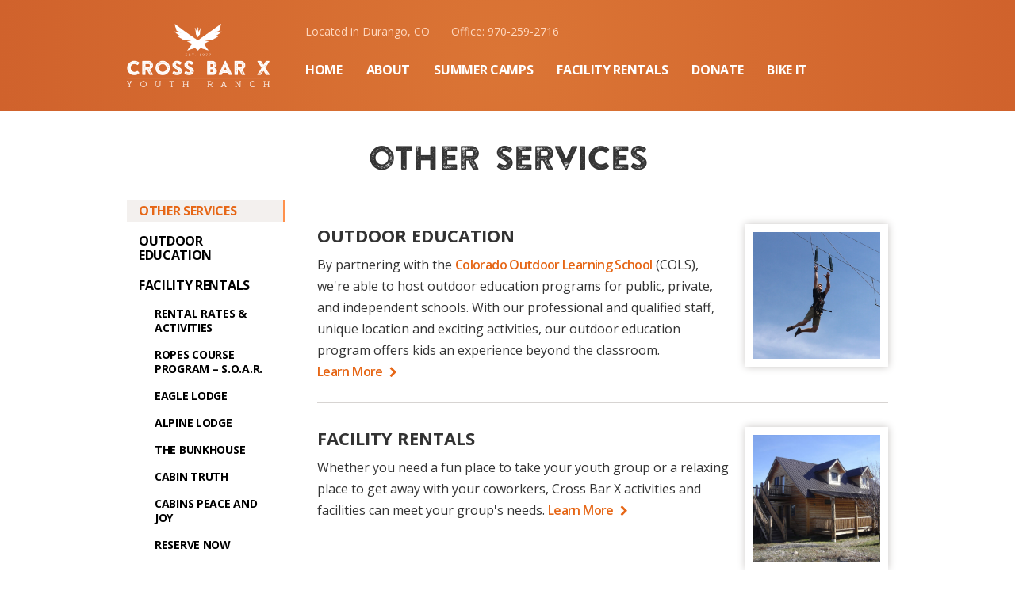

--- FILE ---
content_type: text/html; charset=UTF-8
request_url: https://crossbarx.org/other-services/
body_size: 9297
content:
<!DOCTYPE html>
<html lang="en-US" class="no-js">
<head>
	<meta charset="UTF-8">
	<link rel="icon" href="https://crossbarx.org/wp-content/themes/cbx/favicon.png" type="image/png" />
	<link rel="shortcut icon" href="https://crossbarx.org/wp-content/themes/cbx/favicon.ico" />
	
	
	<link rel="profile" href="http://gmpg.org/xfn/11">
	<link rel="pingback" href="https://crossbarx.org/xmlrpc.php">
	<!--[if lt IE 9]>
	<script src="https://crossbarx.org/wp-content/themes/cbx/js/html5.js"></script>
	<![endif]-->
	
	<title>Cross Bar X Youth Ranch</title>
	<meta name="viewport" content="width=device-width"; >
	
	<meta property="og:title" content="Cross Bar X Youth Ranch" />
	<meta property="og:type" content="website" />
	<meta property="og:url" content="https://crossbarx.org" />
	<meta property="og:image:url" content="https://crossbarx.org/wp-content/uploads/thumb-orange-logo-cbx.png" />
	<meta property="og:description" content="CBX has been providing Christ-centered youth programming and activities at our 150 acre facility in Durango, CO since 1977. The primary purpose of CBX is to share the truth of Jesus Christ by providing high quality summer camps and youth activities at a cost that any family can afford." />
	
	<!-- Fonts -->
	<link async href="https://fonts.googleapis.com/css?family=Open+Sans:400,400i,600,600i,700,700i,800,800i" rel="stylesheet">
	<link async href="https://fonts.googleapis.com/css?family=Lato:300,400,400i,700,700i,900,900i" rel="stylesheet">
	<link href="https://fonts.googleapis.com/css?family=Aleo:400,400i,700,700i" rel="stylesheet">
	<link async rel="stylesheet" type="text/css" media="all" href="https://maxcdn.bootstrapcdn.com/font-awesome/4.6.3/css/font-awesome.min.css" />

	<script src="https://code.jquery.com/jquery-latest.js"></script>
	<script src="https://code.jquery.com/ui/1.12.1/jquery-ui.js"></script>	
	
	<!-- Saves Form Data to localStorage -->
	<script async type="text/javascript" src="https://crossbarx.org/wp-content/themes/cbx/js/formsaver.js"></script>
	
	<script async type="text/javascript" src="https://crossbarx.org/wp-content/themes/cbx/js/cbx.js"></script>
		
		<script type="text/javascript">
			$( function() {
				$( '.date .fieldwrap input' ).datepicker();
			});
		</script>
		
		<!-- Save form data to LocalStorage -->
		<script type="text/javascript">
			function persistInput(input)
			{
			  var key = "input-" + input.id;

			  var storedValue = localStorage.getItem(key);

			  if (storedValue)
				  input.value = storedValue;

			  input.addEventListener('input', function ()
			  {
				  localStorage.setItem(key, input.value);
			  });
			}
		</script>

	<script>(function(html){html.className = html.className.replace(/\bno-js\b/,'js')})(document.documentElement);</script>
<title>Other Services &#8211; Cross Bar X Youth Ranch</title>
<meta name='robots' content='max-image-preview:large' />
	<style>img:is([sizes="auto" i], [sizes^="auto," i]) { contain-intrinsic-size: 3000px 1500px }</style>
	<link rel='dns-prefetch' href='//fonts.googleapis.com' />
<link rel="alternate" type="application/rss+xml" title="Cross Bar X Youth Ranch &raquo; Feed" href="https://crossbarx.org/feed/" />
<link rel="alternate" type="application/rss+xml" title="Cross Bar X Youth Ranch &raquo; Comments Feed" href="https://crossbarx.org/comments/feed/" />
<script type="text/javascript">
/* <![CDATA[ */
window._wpemojiSettings = {"baseUrl":"https:\/\/s.w.org\/images\/core\/emoji\/16.0.1\/72x72\/","ext":".png","svgUrl":"https:\/\/s.w.org\/images\/core\/emoji\/16.0.1\/svg\/","svgExt":".svg","source":{"concatemoji":"https:\/\/crossbarx.org\/wp-includes\/js\/wp-emoji-release.min.js?ver=6.8.3"}};
/*! This file is auto-generated */
!function(s,n){var o,i,e;function c(e){try{var t={supportTests:e,timestamp:(new Date).valueOf()};sessionStorage.setItem(o,JSON.stringify(t))}catch(e){}}function p(e,t,n){e.clearRect(0,0,e.canvas.width,e.canvas.height),e.fillText(t,0,0);var t=new Uint32Array(e.getImageData(0,0,e.canvas.width,e.canvas.height).data),a=(e.clearRect(0,0,e.canvas.width,e.canvas.height),e.fillText(n,0,0),new Uint32Array(e.getImageData(0,0,e.canvas.width,e.canvas.height).data));return t.every(function(e,t){return e===a[t]})}function u(e,t){e.clearRect(0,0,e.canvas.width,e.canvas.height),e.fillText(t,0,0);for(var n=e.getImageData(16,16,1,1),a=0;a<n.data.length;a++)if(0!==n.data[a])return!1;return!0}function f(e,t,n,a){switch(t){case"flag":return n(e,"\ud83c\udff3\ufe0f\u200d\u26a7\ufe0f","\ud83c\udff3\ufe0f\u200b\u26a7\ufe0f")?!1:!n(e,"\ud83c\udde8\ud83c\uddf6","\ud83c\udde8\u200b\ud83c\uddf6")&&!n(e,"\ud83c\udff4\udb40\udc67\udb40\udc62\udb40\udc65\udb40\udc6e\udb40\udc67\udb40\udc7f","\ud83c\udff4\u200b\udb40\udc67\u200b\udb40\udc62\u200b\udb40\udc65\u200b\udb40\udc6e\u200b\udb40\udc67\u200b\udb40\udc7f");case"emoji":return!a(e,"\ud83e\udedf")}return!1}function g(e,t,n,a){var r="undefined"!=typeof WorkerGlobalScope&&self instanceof WorkerGlobalScope?new OffscreenCanvas(300,150):s.createElement("canvas"),o=r.getContext("2d",{willReadFrequently:!0}),i=(o.textBaseline="top",o.font="600 32px Arial",{});return e.forEach(function(e){i[e]=t(o,e,n,a)}),i}function t(e){var t=s.createElement("script");t.src=e,t.defer=!0,s.head.appendChild(t)}"undefined"!=typeof Promise&&(o="wpEmojiSettingsSupports",i=["flag","emoji"],n.supports={everything:!0,everythingExceptFlag:!0},e=new Promise(function(e){s.addEventListener("DOMContentLoaded",e,{once:!0})}),new Promise(function(t){var n=function(){try{var e=JSON.parse(sessionStorage.getItem(o));if("object"==typeof e&&"number"==typeof e.timestamp&&(new Date).valueOf()<e.timestamp+604800&&"object"==typeof e.supportTests)return e.supportTests}catch(e){}return null}();if(!n){if("undefined"!=typeof Worker&&"undefined"!=typeof OffscreenCanvas&&"undefined"!=typeof URL&&URL.createObjectURL&&"undefined"!=typeof Blob)try{var e="postMessage("+g.toString()+"("+[JSON.stringify(i),f.toString(),p.toString(),u.toString()].join(",")+"));",a=new Blob([e],{type:"text/javascript"}),r=new Worker(URL.createObjectURL(a),{name:"wpTestEmojiSupports"});return void(r.onmessage=function(e){c(n=e.data),r.terminate(),t(n)})}catch(e){}c(n=g(i,f,p,u))}t(n)}).then(function(e){for(var t in e)n.supports[t]=e[t],n.supports.everything=n.supports.everything&&n.supports[t],"flag"!==t&&(n.supports.everythingExceptFlag=n.supports.everythingExceptFlag&&n.supports[t]);n.supports.everythingExceptFlag=n.supports.everythingExceptFlag&&!n.supports.flag,n.DOMReady=!1,n.readyCallback=function(){n.DOMReady=!0}}).then(function(){return e}).then(function(){var e;n.supports.everything||(n.readyCallback(),(e=n.source||{}).concatemoji?t(e.concatemoji):e.wpemoji&&e.twemoji&&(t(e.twemoji),t(e.wpemoji)))}))}((window,document),window._wpemojiSettings);
/* ]]> */
</script>
<link rel='stylesheet' id='sbi_styles-css' href='https://crossbarx.org/wp-content/plugins/instagram-feed/css/sbi-styles.min.css?ver=6.10.0' type='text/css' media='all' />
<style id='wp-emoji-styles-inline-css' type='text/css'>

	img.wp-smiley, img.emoji {
		display: inline !important;
		border: none !important;
		box-shadow: none !important;
		height: 1em !important;
		width: 1em !important;
		margin: 0 0.07em !important;
		vertical-align: -0.1em !important;
		background: none !important;
		padding: 0 !important;
	}
</style>
<link rel='stylesheet' id='wp-block-library-css' href='https://crossbarx.org/wp-includes/css/dist/block-library/style.min.css?ver=6.8.3' type='text/css' media='all' />
<style id='classic-theme-styles-inline-css' type='text/css'>
/*! This file is auto-generated */
.wp-block-button__link{color:#fff;background-color:#32373c;border-radius:9999px;box-shadow:none;text-decoration:none;padding:calc(.667em + 2px) calc(1.333em + 2px);font-size:1.125em}.wp-block-file__button{background:#32373c;color:#fff;text-decoration:none}
</style>
<style id='global-styles-inline-css' type='text/css'>
:root{--wp--preset--aspect-ratio--square: 1;--wp--preset--aspect-ratio--4-3: 4/3;--wp--preset--aspect-ratio--3-4: 3/4;--wp--preset--aspect-ratio--3-2: 3/2;--wp--preset--aspect-ratio--2-3: 2/3;--wp--preset--aspect-ratio--16-9: 16/9;--wp--preset--aspect-ratio--9-16: 9/16;--wp--preset--color--black: #000000;--wp--preset--color--cyan-bluish-gray: #abb8c3;--wp--preset--color--white: #ffffff;--wp--preset--color--pale-pink: #f78da7;--wp--preset--color--vivid-red: #cf2e2e;--wp--preset--color--luminous-vivid-orange: #ff6900;--wp--preset--color--luminous-vivid-amber: #fcb900;--wp--preset--color--light-green-cyan: #7bdcb5;--wp--preset--color--vivid-green-cyan: #00d084;--wp--preset--color--pale-cyan-blue: #8ed1fc;--wp--preset--color--vivid-cyan-blue: #0693e3;--wp--preset--color--vivid-purple: #9b51e0;--wp--preset--gradient--vivid-cyan-blue-to-vivid-purple: linear-gradient(135deg,rgba(6,147,227,1) 0%,rgb(155,81,224) 100%);--wp--preset--gradient--light-green-cyan-to-vivid-green-cyan: linear-gradient(135deg,rgb(122,220,180) 0%,rgb(0,208,130) 100%);--wp--preset--gradient--luminous-vivid-amber-to-luminous-vivid-orange: linear-gradient(135deg,rgba(252,185,0,1) 0%,rgba(255,105,0,1) 100%);--wp--preset--gradient--luminous-vivid-orange-to-vivid-red: linear-gradient(135deg,rgba(255,105,0,1) 0%,rgb(207,46,46) 100%);--wp--preset--gradient--very-light-gray-to-cyan-bluish-gray: linear-gradient(135deg,rgb(238,238,238) 0%,rgb(169,184,195) 100%);--wp--preset--gradient--cool-to-warm-spectrum: linear-gradient(135deg,rgb(74,234,220) 0%,rgb(151,120,209) 20%,rgb(207,42,186) 40%,rgb(238,44,130) 60%,rgb(251,105,98) 80%,rgb(254,248,76) 100%);--wp--preset--gradient--blush-light-purple: linear-gradient(135deg,rgb(255,206,236) 0%,rgb(152,150,240) 100%);--wp--preset--gradient--blush-bordeaux: linear-gradient(135deg,rgb(254,205,165) 0%,rgb(254,45,45) 50%,rgb(107,0,62) 100%);--wp--preset--gradient--luminous-dusk: linear-gradient(135deg,rgb(255,203,112) 0%,rgb(199,81,192) 50%,rgb(65,88,208) 100%);--wp--preset--gradient--pale-ocean: linear-gradient(135deg,rgb(255,245,203) 0%,rgb(182,227,212) 50%,rgb(51,167,181) 100%);--wp--preset--gradient--electric-grass: linear-gradient(135deg,rgb(202,248,128) 0%,rgb(113,206,126) 100%);--wp--preset--gradient--midnight: linear-gradient(135deg,rgb(2,3,129) 0%,rgb(40,116,252) 100%);--wp--preset--font-size--small: 13px;--wp--preset--font-size--medium: 20px;--wp--preset--font-size--large: 36px;--wp--preset--font-size--x-large: 42px;--wp--preset--spacing--20: 0.44rem;--wp--preset--spacing--30: 0.67rem;--wp--preset--spacing--40: 1rem;--wp--preset--spacing--50: 1.5rem;--wp--preset--spacing--60: 2.25rem;--wp--preset--spacing--70: 3.38rem;--wp--preset--spacing--80: 5.06rem;--wp--preset--shadow--natural: 6px 6px 9px rgba(0, 0, 0, 0.2);--wp--preset--shadow--deep: 12px 12px 50px rgba(0, 0, 0, 0.4);--wp--preset--shadow--sharp: 6px 6px 0px rgba(0, 0, 0, 0.2);--wp--preset--shadow--outlined: 6px 6px 0px -3px rgba(255, 255, 255, 1), 6px 6px rgba(0, 0, 0, 1);--wp--preset--shadow--crisp: 6px 6px 0px rgba(0, 0, 0, 1);}:where(.is-layout-flex){gap: 0.5em;}:where(.is-layout-grid){gap: 0.5em;}body .is-layout-flex{display: flex;}.is-layout-flex{flex-wrap: wrap;align-items: center;}.is-layout-flex > :is(*, div){margin: 0;}body .is-layout-grid{display: grid;}.is-layout-grid > :is(*, div){margin: 0;}:where(.wp-block-columns.is-layout-flex){gap: 2em;}:where(.wp-block-columns.is-layout-grid){gap: 2em;}:where(.wp-block-post-template.is-layout-flex){gap: 1.25em;}:where(.wp-block-post-template.is-layout-grid){gap: 1.25em;}.has-black-color{color: var(--wp--preset--color--black) !important;}.has-cyan-bluish-gray-color{color: var(--wp--preset--color--cyan-bluish-gray) !important;}.has-white-color{color: var(--wp--preset--color--white) !important;}.has-pale-pink-color{color: var(--wp--preset--color--pale-pink) !important;}.has-vivid-red-color{color: var(--wp--preset--color--vivid-red) !important;}.has-luminous-vivid-orange-color{color: var(--wp--preset--color--luminous-vivid-orange) !important;}.has-luminous-vivid-amber-color{color: var(--wp--preset--color--luminous-vivid-amber) !important;}.has-light-green-cyan-color{color: var(--wp--preset--color--light-green-cyan) !important;}.has-vivid-green-cyan-color{color: var(--wp--preset--color--vivid-green-cyan) !important;}.has-pale-cyan-blue-color{color: var(--wp--preset--color--pale-cyan-blue) !important;}.has-vivid-cyan-blue-color{color: var(--wp--preset--color--vivid-cyan-blue) !important;}.has-vivid-purple-color{color: var(--wp--preset--color--vivid-purple) !important;}.has-black-background-color{background-color: var(--wp--preset--color--black) !important;}.has-cyan-bluish-gray-background-color{background-color: var(--wp--preset--color--cyan-bluish-gray) !important;}.has-white-background-color{background-color: var(--wp--preset--color--white) !important;}.has-pale-pink-background-color{background-color: var(--wp--preset--color--pale-pink) !important;}.has-vivid-red-background-color{background-color: var(--wp--preset--color--vivid-red) !important;}.has-luminous-vivid-orange-background-color{background-color: var(--wp--preset--color--luminous-vivid-orange) !important;}.has-luminous-vivid-amber-background-color{background-color: var(--wp--preset--color--luminous-vivid-amber) !important;}.has-light-green-cyan-background-color{background-color: var(--wp--preset--color--light-green-cyan) !important;}.has-vivid-green-cyan-background-color{background-color: var(--wp--preset--color--vivid-green-cyan) !important;}.has-pale-cyan-blue-background-color{background-color: var(--wp--preset--color--pale-cyan-blue) !important;}.has-vivid-cyan-blue-background-color{background-color: var(--wp--preset--color--vivid-cyan-blue) !important;}.has-vivid-purple-background-color{background-color: var(--wp--preset--color--vivid-purple) !important;}.has-black-border-color{border-color: var(--wp--preset--color--black) !important;}.has-cyan-bluish-gray-border-color{border-color: var(--wp--preset--color--cyan-bluish-gray) !important;}.has-white-border-color{border-color: var(--wp--preset--color--white) !important;}.has-pale-pink-border-color{border-color: var(--wp--preset--color--pale-pink) !important;}.has-vivid-red-border-color{border-color: var(--wp--preset--color--vivid-red) !important;}.has-luminous-vivid-orange-border-color{border-color: var(--wp--preset--color--luminous-vivid-orange) !important;}.has-luminous-vivid-amber-border-color{border-color: var(--wp--preset--color--luminous-vivid-amber) !important;}.has-light-green-cyan-border-color{border-color: var(--wp--preset--color--light-green-cyan) !important;}.has-vivid-green-cyan-border-color{border-color: var(--wp--preset--color--vivid-green-cyan) !important;}.has-pale-cyan-blue-border-color{border-color: var(--wp--preset--color--pale-cyan-blue) !important;}.has-vivid-cyan-blue-border-color{border-color: var(--wp--preset--color--vivid-cyan-blue) !important;}.has-vivid-purple-border-color{border-color: var(--wp--preset--color--vivid-purple) !important;}.has-vivid-cyan-blue-to-vivid-purple-gradient-background{background: var(--wp--preset--gradient--vivid-cyan-blue-to-vivid-purple) !important;}.has-light-green-cyan-to-vivid-green-cyan-gradient-background{background: var(--wp--preset--gradient--light-green-cyan-to-vivid-green-cyan) !important;}.has-luminous-vivid-amber-to-luminous-vivid-orange-gradient-background{background: var(--wp--preset--gradient--luminous-vivid-amber-to-luminous-vivid-orange) !important;}.has-luminous-vivid-orange-to-vivid-red-gradient-background{background: var(--wp--preset--gradient--luminous-vivid-orange-to-vivid-red) !important;}.has-very-light-gray-to-cyan-bluish-gray-gradient-background{background: var(--wp--preset--gradient--very-light-gray-to-cyan-bluish-gray) !important;}.has-cool-to-warm-spectrum-gradient-background{background: var(--wp--preset--gradient--cool-to-warm-spectrum) !important;}.has-blush-light-purple-gradient-background{background: var(--wp--preset--gradient--blush-light-purple) !important;}.has-blush-bordeaux-gradient-background{background: var(--wp--preset--gradient--blush-bordeaux) !important;}.has-luminous-dusk-gradient-background{background: var(--wp--preset--gradient--luminous-dusk) !important;}.has-pale-ocean-gradient-background{background: var(--wp--preset--gradient--pale-ocean) !important;}.has-electric-grass-gradient-background{background: var(--wp--preset--gradient--electric-grass) !important;}.has-midnight-gradient-background{background: var(--wp--preset--gradient--midnight) !important;}.has-small-font-size{font-size: var(--wp--preset--font-size--small) !important;}.has-medium-font-size{font-size: var(--wp--preset--font-size--medium) !important;}.has-large-font-size{font-size: var(--wp--preset--font-size--large) !important;}.has-x-large-font-size{font-size: var(--wp--preset--font-size--x-large) !important;}
:where(.wp-block-post-template.is-layout-flex){gap: 1.25em;}:where(.wp-block-post-template.is-layout-grid){gap: 1.25em;}
:where(.wp-block-columns.is-layout-flex){gap: 2em;}:where(.wp-block-columns.is-layout-grid){gap: 2em;}
:root :where(.wp-block-pullquote){font-size: 1.5em;line-height: 1.6;}
</style>
<link rel='stylesheet' id='fancybox-css' href='https://crossbarx.org/wp-content/plugins/facebook-photo-fetcher/fancybox/jquery.fancybox.min.css?ver=2.1.7' type='text/css' media='all' />
<link rel='stylesheet' id='fpf-css' href='https://crossbarx.org/wp-content/plugins/facebook-photo-fetcher/style.css?ver=3.0.4' type='text/css' media='all' />
<link rel='stylesheet' id='wpsms-front-css' href='https://crossbarx.org/wp-content/plugins/wp-sms/assets/css/front-styles.css?ver=7.1' type='text/css' media='all' />
<link rel='stylesheet' id='twentyfifteen-fonts-css' href='https://fonts.googleapis.com/css?family=Noto+Sans%3A400italic%2C700italic%2C400%2C700%7CNoto+Serif%3A400italic%2C700italic%2C400%2C700%7CInconsolata%3A400%2C700&#038;subset=latin%2Clatin-ext' type='text/css' media='all' />
<link rel='stylesheet' id='genericons-css' href='https://crossbarx.org/wp-content/themes/cbx/genericons/genericons.css?ver=3.2' type='text/css' media='all' />
<link rel='stylesheet' id='twentyfifteen-style-css' href='https://crossbarx.org/wp-content/themes/cbx/style.css?ver=6.8.3' type='text/css' media='all' />
<!--[if lt IE 9]>
<link rel='stylesheet' id='twentyfifteen-ie-css' href='https://crossbarx.org/wp-content/themes/cbx/css/ie.css?ver=20141010' type='text/css' media='all' />
<![endif]-->
<!--[if lt IE 8]>
<link rel='stylesheet' id='twentyfifteen-ie7-css' href='https://crossbarx.org/wp-content/themes/cbx/css/ie7.css?ver=20141010' type='text/css' media='all' />
<![endif]-->
<link rel='stylesheet' id='wp-featherlight-css' href='https://crossbarx.org/wp-content/plugins/wp-featherlight/css/wp-featherlight.min.css?ver=1.3.4' type='text/css' media='all' />
<script type="text/javascript" src="https://crossbarx.org/wp-includes/js/jquery/jquery.min.js?ver=3.7.1" id="jquery-core-js"></script>
<script type="text/javascript" src="https://crossbarx.org/wp-includes/js/jquery/jquery-migrate.min.js?ver=3.4.1" id="jquery-migrate-js"></script>
<link rel="https://api.w.org/" href="https://crossbarx.org/wp-json/" /><link rel="alternate" title="JSON" type="application/json" href="https://crossbarx.org/wp-json/wp/v2/pages/12" /><link rel="EditURI" type="application/rsd+xml" title="RSD" href="https://crossbarx.org/xmlrpc.php?rsd" />
<meta name="generator" content="WordPress 6.8.3" />
<link rel="canonical" href="https://crossbarx.org/other-services/" />
<link rel='shortlink' href='https://crossbarx.org/?p=12' />
<link rel="alternate" title="oEmbed (JSON)" type="application/json+oembed" href="https://crossbarx.org/wp-json/oembed/1.0/embed?url=https%3A%2F%2Fcrossbarx.org%2Fother-services%2F" />
<link rel="alternate" title="oEmbed (XML)" type="text/xml+oembed" href="https://crossbarx.org/wp-json/oembed/1.0/embed?url=https%3A%2F%2Fcrossbarx.org%2Fother-services%2F&#038;format=xml" />

</head>

<body class="wp-singular page-template page-template-page-services page-template-page-services-php page page-id-12 page-parent wp-theme-cbx wp-featherlight-captions">
	
	<div class="blackcover"></div>
	<!-- Lightboxes loaded inline - edit applicable wordpress page for wrapper and widget for content. -->
	
	<div id="fill" class="">
		<div id="container">
			<div id="headerwrap" class="scrolled">
				<div id="header">
					<div id="header-inside" class="clearfix">
						<a href="/index.php" class="logo clearfix"><img src="https://crossbarx.org/wp-content/themes/cbx/images/logo-cbx-white.png" alt="" /></a>	
						<a href="/index.php" class="logo-small clearfix"><img src="https://crossbarx.org/wp-content/themes/cbx/images/logo-cbx-eagle.svg" alt="" /></a>	
						<div class="menuwrap standard clearfix">
							<div class="menu-primary-container"><ul id="menu-primary" class="menu"><li id="menu-item-24" class="menu-item menu-item-type-post_type menu-item-object-page menu-item-home menu-item-24"><a href="https://crossbarx.org/">Home</a></li>
<li id="menu-item-23" class="menu-item menu-item-type-post_type menu-item-object-page menu-item-has-children menu-item-23"><a href="https://crossbarx.org/about/">About</a>
<ul class="sub-menu">
	<li id="menu-item-834" class="menu-item menu-item-type-post_type menu-item-object-page menu-item-834"><a href="https://crossbarx.org/about/">About</a></li>
	<li id="menu-item-72" class="menu-item menu-item-type-post_type menu-item-object-page menu-item-72"><a href="https://crossbarx.org/about/staff/">Staff</a></li>
	<li id="menu-item-71" class="menu-item menu-item-type-post_type menu-item-object-page menu-item-71"><a href="https://crossbarx.org/about/history/">History</a></li>
	<li id="menu-item-70" class="menu-item menu-item-type-post_type menu-item-object-page menu-item-70"><a href="https://crossbarx.org/about/what-we-believe/">What We Believe</a></li>
	<li id="menu-item-777" class="menu-item menu-item-type-custom menu-item-object-custom menu-item-has-children menu-item-777"><a href="/about/employment">Work at CBX <i class="fa fa-chevron-right"></i> <i class="fa fa-chevron-left"></i></a>
	<ul class="sub-menu">
		<li id="menu-item-836" class="menu-item menu-item-type-post_type menu-item-object-page menu-item-836"><a href="https://crossbarx.org/about/employment/">Work at CBX!</a></li>
		<li id="menu-item-762" class="menu-item menu-item-type-post_type menu-item-object-page menu-item-762"><a href="https://crossbarx.org/about/employment/new-staff-application/">New Staff Application</a></li>
		<li id="menu-item-764" class="menu-item menu-item-type-post_type menu-item-object-page menu-item-764"><a href="https://crossbarx.org/about/employment/returning-staff-application/">Returning Staff Application</a></li>
		<li id="menu-item-760" class="menu-item menu-item-type-post_type menu-item-object-page menu-item-760"><a href="https://crossbarx.org/about/employment/employer-reference/">Employer Reference</a></li>
		<li id="menu-item-763" class="menu-item menu-item-type-post_type menu-item-object-page menu-item-763"><a href="https://crossbarx.org/about/employment/pastor-reference/">Pastor Reference</a></li>
		<li id="menu-item-758" class="menu-item menu-item-type-post_type menu-item-object-page menu-item-758"><a href="https://crossbarx.org/about/employment/christian-worker-reference/">Christian Worker Reference</a></li>
	</ul>
</li>
	<li id="menu-item-174" class="menu-item menu-item-type-custom menu-item-object-custom menu-item-174"><a href="/events">Events</a></li>
	<li id="menu-item-227" class="menu-item menu-item-type-post_type menu-item-object-page menu-item-has-children menu-item-227"><a href="https://crossbarx.org/about/location/">Location</a>
	<ul class="sub-menu">
		<li id="menu-item-956" class="menu-item menu-item-type-post_type menu-item-object-page menu-item-956"><a href="https://crossbarx.org/about/camp-map/">Camp Map</a></li>
	</ul>
</li>
	<li id="menu-item-233" class="menu-item menu-item-type-post_type menu-item-object-page menu-item-233"><a href="https://crossbarx.org/about/board-of-directors/">Board of Directors</a></li>
</ul>
</li>
<li id="menu-item-22" class="menu-item menu-item-type-post_type menu-item-object-page menu-item-has-children menu-item-22"><a href="https://crossbarx.org/summer-camps/">Summer Camps</a>
<ul class="sub-menu">
	<li id="menu-item-2200" class="menu-item menu-item-type-post_type menu-item-object-page menu-item-2200"><a href="https://crossbarx.org/camp-program/">2026 Camp Program</a></li>
	<li id="menu-item-279" class="menu-item menu-item-type-post_type menu-item-object-page menu-item-279"><a href="https://crossbarx.org/summer-camps/activities/">Activities</a></li>
	<li id="menu-item-1801" class="menu-item menu-item-type-post_type menu-item-object-page menu-item-1801"><a href="https://crossbarx.org/camp-availability/">Camp Availability</a></li>
	<li id="menu-item-780" class="menu-item menu-item-type-custom menu-item-object-custom menu-item-has-children menu-item-780"><a href="/summer-camps/camp-registration">Camp Registration <i class="fa fa-chevron-right"></i> <i class="fa fa-chevron-left"></i></a>
	<ul class="sub-menu">
		<li id="menu-item-837" class="menu-item menu-item-type-post_type menu-item-object-page menu-item-837"><a href="https://crossbarx.org/summer-camps/camp-registration/">Camp Registration</a></li>
		<li id="menu-item-765" class="menu-item menu-item-type-post_type menu-item-object-page menu-item-765"><a href="https://crossbarx.org/summer-camps/camp-registration/online-camper-application/">Online Camper Application</a></li>
		<li id="menu-item-766" class="menu-item menu-item-type-post_type menu-item-object-page menu-item-766"><a href="https://crossbarx.org/summer-camps/camp-registration/request-a-physical-camper-application/">Request a Registration Phone Call</a></li>
	</ul>
</li>
	<li id="menu-item-1121" class="menu-item menu-item-type-post_type menu-item-object-page menu-item-1121"><a href="https://crossbarx.org/summer-camps/camp-pictures/">Camp Pictures</a></li>
	<li id="menu-item-675" class="menu-item menu-item-type-post_type menu-item-object-page menu-item-675"><a href="https://crossbarx.org/summer-camps/camp-information/">FAQ</a></li>
	<li id="menu-item-329" class="menu-item menu-item-type-post_type menu-item-object-page menu-item-329"><a href="https://crossbarx.org/summer-camps/cost-of-camp/">Cost of Camp</a></li>
	<li id="menu-item-317" class="menu-item menu-item-type-post_type menu-item-object-page menu-item-317"><a href="https://crossbarx.org/summer-camps/parent-guardian-information/">Parent / Guardian Information</a></li>
	<li id="menu-item-322" class="menu-item menu-item-type-post_type menu-item-object-page menu-item-322"><a href="https://crossbarx.org/summer-camps/what-to-bring/">What To Bring</a></li>
	<li id="menu-item-832" class="menu-item menu-item-type-post_type menu-item-object-page menu-item-has-children menu-item-832"><a href="https://crossbarx.org/youth-services/">Youth<span class="services-text"> Services</span></a>
	<ul class="sub-menu">
		<li id="menu-item-835" class="menu-item menu-item-type-post_type menu-item-object-page menu-item-835"><a href="https://crossbarx.org/youth-services/">Youth Services</a></li>
		<li id="menu-item-830" class="menu-item menu-item-type-post_type menu-item-object-page menu-item-830"><a href="https://crossbarx.org/youth-services/respite-care/">Respite Care</a></li>
		<li id="menu-item-829" class="menu-item menu-item-type-post_type menu-item-object-page menu-item-829"><a href="https://crossbarx.org/youth-services/mentoring/">Mentoring</a></li>
		<li id="menu-item-828" class="menu-item menu-item-type-post_type menu-item-object-page menu-item-828"><a href="https://crossbarx.org/youth-services/retreats/">Retreats</a></li>
	</ul>
</li>
</ul>
</li>
<li id="menu-item-838" class="menu-item menu-item-type-post_type menu-item-object-page menu-item-has-children menu-item-838"><a href="https://crossbarx.org/other-services/facility-rentals/">Facility Rentals</a>
<ul class="sub-menu">
	<li id="menu-item-781" class="menu-item menu-item-type-custom menu-item-object-custom menu-item-has-children menu-item-781"><a href="/other-services/facility-rentals">Facility Rentals <i class="fa fa-chevron-right"></i> <i class="fa fa-chevron-left"></i></a>
	<ul class="sub-menu">
		<li id="menu-item-773" class="menu-item menu-item-type-post_type menu-item-object-page menu-item-773"><a href="https://crossbarx.org/other-services/facility-rentals/rental-rates-activities/">Rental Rates &#038; Activities</a></li>
		<li id="menu-item-774" class="menu-item menu-item-type-post_type menu-item-object-page menu-item-has-children menu-item-774"><a href="https://crossbarx.org/other-services/facility-rentals/ropes-course-program-soar/">Day Use and Activities Rental</a>
		<ul class="sub-menu">
			<li id="menu-item-2850" class="menu-item menu-item-type-post_type menu-item-object-page menu-item-2850"><a href="https://crossbarx.org/ropes-course-waiver/">Ropes Course Waiver</a></li>
		</ul>
</li>
		<li id="menu-item-772" class="menu-item menu-item-type-post_type menu-item-object-page menu-item-772"><a href="https://crossbarx.org/other-services/facility-rentals/eagle-lodge/">Eagle Lodge</a></li>
		<li id="menu-item-769" class="menu-item menu-item-type-post_type menu-item-object-page menu-item-769"><a href="https://crossbarx.org/other-services/facility-rentals/alpine-lodge/">Alpine Lodge</a></li>
		<li id="menu-item-775" class="menu-item menu-item-type-post_type menu-item-object-page menu-item-775"><a href="https://crossbarx.org/other-services/facility-rentals/the-bunkhouse/">The Bunkhouse</a></li>
		<li id="menu-item-770" class="menu-item menu-item-type-post_type menu-item-object-page menu-item-770"><a href="https://crossbarx.org/other-services/facility-rentals/cabin-truth/">Cabin Truth</a></li>
		<li id="menu-item-771" class="menu-item menu-item-type-post_type menu-item-object-page menu-item-771"><a href="https://crossbarx.org/other-services/facility-rentals/cabins-peace-and-joy/">Cabins Peace And Joy</a></li>
	</ul>
</li>
</ul>
</li>
<li id="menu-item-470" class="menu-item menu-item-type-custom menu-item-object-custom menu-item-has-children menu-item-470"><a href="/donate">Donate</a>
<ul class="sub-menu">
	<li id="menu-item-782" class="menu-item menu-item-type-post_type menu-item-object-page menu-item-782"><a href="https://crossbarx.org/donate/">Donation Information</a></li>
	<li id="menu-item-471" class="menu-item menu-item-type-post_type menu-item-object-page menu-item-471"><a href="https://crossbarx.org/donate/donate-today/">Donate Today</a></li>
	<li id="menu-item-473" class="menu-item menu-item-type-custom menu-item-object-custom menu-item-473"><a href="/about/staff">Support A Staff</a></li>
	<li id="menu-item-478" class="menu-item menu-item-type-post_type menu-item-object-page menu-item-478"><a href="https://crossbarx.org/donate/hope-for-youth-dinners/">Hope For Youth Nights</a></li>
	<li id="menu-item-783" class="menu-item menu-item-type-custom menu-item-object-custom menu-item-has-children menu-item-783"><a href="/donate/volunteer/">Volunteer <i class="fa fa-chevron-right"></i> <i class="fa fa-chevron-left"></i></a>
	<ul class="sub-menu">
		<li id="menu-item-839" class="menu-item menu-item-type-post_type menu-item-object-page menu-item-839"><a href="https://crossbarx.org/donate/volunteer/">Volunteer</a></li>
		<li id="menu-item-786" class="menu-item menu-item-type-post_type menu-item-object-page menu-item-786"><a href="https://crossbarx.org/donate/volunteer/volunteer-as-a-missions-team/">Volunteer As A Missions Team</a></li>
		<li id="menu-item-785" class="menu-item menu-item-type-post_type menu-item-object-page menu-item-785"><a href="https://crossbarx.org/donate/volunteer/volunteer-as-a-cook/">Volunteer As A Cook</a></li>
		<li id="menu-item-788" class="menu-item menu-item-type-post_type menu-item-object-page menu-item-788"><a href="https://crossbarx.org/donate/volunteer/cbx-work-week/">Volunteer During CBX Work Week</a></li>
		<li id="menu-item-787" class="menu-item menu-item-type-post_type menu-item-object-page menu-item-787"><a href="https://crossbarx.org/donate/volunteer/rv-volunteer/">Volunteer as an RV’er</a></li>
		<li id="menu-item-784" class="menu-item menu-item-type-post_type menu-item-object-page menu-item-784"><a href="https://crossbarx.org/donate/volunteer/volunteer-application/">Volunteer Application</a></li>
		<li id="menu-item-789" class="menu-item menu-item-type-post_type menu-item-object-page menu-item-789"><a href="https://crossbarx.org/donate/volunteer/volunteer-reference-form/">Volunteer Reference Form</a></li>
	</ul>
</li>
	<li id="menu-item-585" class="menu-item menu-item-type-post_type menu-item-object-page menu-item-585"><a href="https://crossbarx.org/donate/newsletters/">Newsletters</a></li>
	<li id="menu-item-605" class="menu-item menu-item-type-post_type menu-item-object-page menu-item-605"><a href="https://crossbarx.org/donate/wish-list/">Wish List</a></li>
</ul>
</li>
<li id="menu-item-481" class="menu-item menu-item-type-post_type menu-item-object-page menu-item-has-children menu-item-481"><a href="https://crossbarx.org/donate/bike-it-for-a-camper/">Bike It</a>
<ul class="sub-menu">
	<li id="menu-item-1162" class="menu-item menu-item-type-post_type menu-item-object-page menu-item-1162"><a href="https://crossbarx.org/donate/bike-it-for-a-camper/">Ride For CBX Info</a></li>
	<li id="menu-item-1161" class="menu-item menu-item-type-post_type menu-item-object-page menu-item-1161"><a href="https://crossbarx.org/donate/bike-it-for-a-camper/support-a-rider/">Support A Rider</a></li>
</ul>
</li>
</ul></div>						</div>	
						<div class="menuwrap mobile clearfix">
							<div class="menu-mobile-container"><ul id="menu-mobile" class="menu"><li id="menu-item-698" class="menu-item menu-item-type-post_type menu-item-object-page menu-item-home menu-item-698"><a href="https://crossbarx.org/">Home</a></li>
<li id="menu-item-715" class="menu-item menu-item-type-custom menu-item-object-custom menu-item-has-children menu-item-715"><a>About</a>
<ul class="sub-menu">
	<li id="menu-item-719" class="menu-item menu-item-type-post_type menu-item-object-page menu-item-719"><a href="https://crossbarx.org/about/">About</a></li>
	<li id="menu-item-712" class="menu-item menu-item-type-post_type menu-item-object-page menu-item-712"><a href="https://crossbarx.org/about/staff/">Staff</a></li>
	<li id="menu-item-710" class="menu-item menu-item-type-post_type menu-item-object-page menu-item-710"><a href="https://crossbarx.org/about/history/">History</a></li>
	<li id="menu-item-713" class="menu-item menu-item-type-post_type menu-item-object-page menu-item-713"><a href="https://crossbarx.org/about/what-we-believe/">What We Believe</a></li>
	<li id="menu-item-803" class="menu-item menu-item-type-custom menu-item-object-custom menu-item-has-children menu-item-803"><a href="#">Employment <i class="fa fa-chevron-right"></i><i class="fa fa-chevron-left"></i></a>
	<ul class="sub-menu">
		<li id="menu-item-804" class="menu-item menu-item-type-post_type menu-item-object-page menu-item-804"><a href="https://crossbarx.org/about/employment/">Opportunities To Work At CBX</a></li>
		<li id="menu-item-707" class="menu-item menu-item-type-post_type menu-item-object-page menu-item-707"><a href="https://crossbarx.org/about/employment/new-staff-application/">New Staff Application</a></li>
		<li id="menu-item-709" class="menu-item menu-item-type-post_type menu-item-object-page menu-item-709"><a href="https://crossbarx.org/about/employment/returning-staff-application/">Returning Staff Application</a></li>
		<li id="menu-item-705" class="menu-item menu-item-type-post_type menu-item-object-page menu-item-705"><a href="https://crossbarx.org/about/employment/employer-reference/">Employer Reference</a></li>
		<li id="menu-item-708" class="menu-item menu-item-type-post_type menu-item-object-page menu-item-708"><a href="https://crossbarx.org/about/employment/pastor-reference/">Pastor Reference</a></li>
		<li id="menu-item-703" class="menu-item menu-item-type-post_type menu-item-object-page menu-item-703"><a href="https://crossbarx.org/about/employment/christian-worker-reference/">Christian Worker Reference</a></li>
	</ul>
</li>
	<li id="menu-item-717" class="menu-item menu-item-type-custom menu-item-object-custom menu-item-717"><a href="/events">Events</a></li>
	<li id="menu-item-711" class="menu-item menu-item-type-post_type menu-item-object-page menu-item-711"><a href="https://crossbarx.org/about/location/">Location</a></li>
	<li id="menu-item-957" class="menu-item menu-item-type-post_type menu-item-object-page menu-item-957"><a href="https://crossbarx.org/about/camp-map/">Camp Map</a></li>
	<li id="menu-item-700" class="menu-item menu-item-type-post_type menu-item-object-page menu-item-700"><a href="https://crossbarx.org/about/board-of-directors/">Board of Directors</a></li>
	<li id="menu-item-701" class="menu-item menu-item-type-post_type menu-item-object-page menu-item-701"><a href="https://crossbarx.org/about/media-gallery/">CBX Instagram</a></li>
</ul>
</li>
<li id="menu-item-718" class="menu-item menu-item-type-custom menu-item-object-custom menu-item-has-children menu-item-718"><a>Summer Camps</a>
<ul class="sub-menu">
	<li id="menu-item-2264" class="menu-item menu-item-type-post_type menu-item-object-page menu-item-2264"><a href="https://crossbarx.org/camp-program/">2026 Camp Program</a></li>
	<li id="menu-item-1800" class="menu-item menu-item-type-post_type menu-item-object-page menu-item-1800"><a href="https://crossbarx.org/camp-availability/">Camp Availability</a></li>
	<li id="menu-item-722" class="menu-item menu-item-type-post_type menu-item-object-page menu-item-722"><a href="https://crossbarx.org/summer-camps/camp-information/">FAQ</a></li>
	<li id="menu-item-1288" class="menu-item menu-item-type-post_type menu-item-object-page menu-item-1288"><a href="https://crossbarx.org/summer-camps/camp-pictures/">Camp Pictures</a></li>
	<li id="menu-item-725" class="menu-item menu-item-type-post_type menu-item-object-page menu-item-725"><a href="https://crossbarx.org/summer-camps/cost-of-camp/">Cost of Camp</a></li>
	<li id="menu-item-805" class="menu-item menu-item-type-custom menu-item-object-custom menu-item-has-children menu-item-805"><a href="#">Camp Registration <i class="fa fa-chevron-right"></i><i class="fa fa-chevron-left"></i></a>
	<ul class="sub-menu">
		<li id="menu-item-806" class="menu-item menu-item-type-post_type menu-item-object-page menu-item-806"><a href="https://crossbarx.org/summer-camps/camp-registration/">Camp Registration</a></li>
		<li id="menu-item-728" class="menu-item menu-item-type-post_type menu-item-object-page menu-item-728"><a href="https://crossbarx.org/summer-camps/camp-registration/online-camper-application/">Online Camper Application</a></li>
	</ul>
</li>
	<li id="menu-item-721" class="menu-item menu-item-type-post_type menu-item-object-page menu-item-721"><a href="https://crossbarx.org/summer-camps/activities/">Activities</a></li>
	<li id="menu-item-726" class="menu-item menu-item-type-post_type menu-item-object-page menu-item-726"><a href="https://crossbarx.org/summer-camps/parent-guardian-information/">Parent / Guardian Information</a></li>
	<li id="menu-item-727" class="menu-item menu-item-type-post_type menu-item-object-page menu-item-727"><a href="https://crossbarx.org/summer-camps/what-to-bring/">What To Bring</a></li>
	<li id="menu-item-833" class="menu-item menu-item-type-custom menu-item-object-custom menu-item-has-children menu-item-833"><a href="#">Youth<span class="services-text"> Services</span></a>
	<ul class="sub-menu">
		<li id="menu-item-821" class="menu-item menu-item-type-post_type menu-item-object-page menu-item-821"><a href="https://crossbarx.org/youth-services/">Youth Services</a></li>
		<li id="menu-item-824" class="menu-item menu-item-type-post_type menu-item-object-page menu-item-824"><a href="https://crossbarx.org/youth-services/mentoring/">Mentoring</a></li>
		<li id="menu-item-823" class="menu-item menu-item-type-post_type menu-item-object-page menu-item-823"><a href="https://crossbarx.org/youth-services/retreats/">Retreats</a></li>
	</ul>
</li>
</ul>
</li>
<li id="menu-item-807" class="menu-item menu-item-type-custom menu-item-object-custom menu-item-has-children menu-item-807"><a href="#">Facility Rentals <i class="fa fa-chevron-right"></i><i class="fa fa-chevron-left"></i></a>
<ul class="sub-menu">
	<li id="menu-item-808" class="menu-item menu-item-type-post_type menu-item-object-page menu-item-808"><a href="https://crossbarx.org/other-services/facility-rentals/">Facility Rentals</a></li>
	<li id="menu-item-738" class="menu-item menu-item-type-post_type menu-item-object-page menu-item-738"><a href="https://crossbarx.org/other-services/facility-rentals/rental-rates-activities/">Rental Rates &#038; Activities</a></li>
	<li id="menu-item-739" class="menu-item menu-item-type-post_type menu-item-object-page menu-item-has-children menu-item-739"><a href="https://crossbarx.org/other-services/facility-rentals/ropes-course-program-soar/">Day Use and Activities Rental</a>
	<ul class="sub-menu">
		<li id="menu-item-2851" class="menu-item menu-item-type-post_type menu-item-object-page menu-item-2851"><a href="https://crossbarx.org/ropes-course-waiver/">Ropes Course Waiver</a></li>
	</ul>
</li>
	<li id="menu-item-737" class="menu-item menu-item-type-post_type menu-item-object-page menu-item-737"><a href="https://crossbarx.org/other-services/facility-rentals/eagle-lodge/">Eagle Lodge</a></li>
	<li id="menu-item-734" class="menu-item menu-item-type-post_type menu-item-object-page menu-item-734"><a href="https://crossbarx.org/other-services/facility-rentals/alpine-lodge/">Alpine Lodge</a></li>
	<li id="menu-item-740" class="menu-item menu-item-type-post_type menu-item-object-page menu-item-740"><a href="https://crossbarx.org/other-services/facility-rentals/the-bunkhouse/">The Bunkhouse</a></li>
	<li id="menu-item-735" class="menu-item menu-item-type-post_type menu-item-object-page menu-item-735"><a href="https://crossbarx.org/other-services/facility-rentals/cabin-truth/">Cabin Truth</a></li>
	<li id="menu-item-736" class="menu-item menu-item-type-post_type menu-item-object-page menu-item-736"><a href="https://crossbarx.org/other-services/facility-rentals/cabins-peace-and-joy/">Cabins Peace And Joy</a></li>
	<li id="menu-item-742" class="menu-item menu-item-type-post_type menu-item-object-page menu-item-742"><a href="https://crossbarx.org/other-services/reserve-now/">Reserve Now</a></li>
</ul>
</li>
<li id="menu-item-743" class="menu-item menu-item-type-custom menu-item-object-custom menu-item-has-children menu-item-743"><a>Donate</a>
<ul class="sub-menu">
	<li id="menu-item-744" class="menu-item menu-item-type-post_type menu-item-object-page menu-item-744"><a href="https://crossbarx.org/donate/">Donation Information</a></li>
	<li id="menu-item-746" class="menu-item menu-item-type-post_type menu-item-object-page menu-item-746"><a href="https://crossbarx.org/donate/donate-today/">Donate Today</a></li>
	<li id="menu-item-757" class="menu-item menu-item-type-custom menu-item-object-custom menu-item-757"><a href="/about/staff/">Support A Staff</a></li>
	<li id="menu-item-747" class="menu-item menu-item-type-post_type menu-item-object-page menu-item-747"><a href="https://crossbarx.org/donate/hope-for-youth-dinners/">Hope For Youth Nights</a></li>
	<li id="menu-item-745" class="menu-item menu-item-type-post_type menu-item-object-page menu-item-745"><a href="https://crossbarx.org/donate/bike-it-for-a-camper/">Bike It For a Camper</a></li>
	<li id="menu-item-809" class="menu-item menu-item-type-custom menu-item-object-custom menu-item-has-children menu-item-809"><a href="#">Volunteer <i class="fa fa-chevron-right"></i><i class="fa fa-chevron-left"></i></a>
	<ul class="sub-menu">
		<li id="menu-item-810" class="menu-item menu-item-type-post_type menu-item-object-page menu-item-810"><a href="https://crossbarx.org/donate/volunteer/">Volunteer</a></li>
		<li id="menu-item-752" class="menu-item menu-item-type-post_type menu-item-object-page menu-item-752"><a href="https://crossbarx.org/donate/volunteer/volunteer-as-a-missions-team/">Volunteer As A Missions Team</a></li>
		<li id="menu-item-751" class="menu-item menu-item-type-post_type menu-item-object-page menu-item-751"><a href="https://crossbarx.org/donate/volunteer/volunteer-as-a-cook/">Volunteer As A Cook</a></li>
		<li id="menu-item-754" class="menu-item menu-item-type-post_type menu-item-object-page menu-item-754"><a href="https://crossbarx.org/donate/volunteer/cbx-work-week/">Volunteer During CBX Work Week</a></li>
		<li id="menu-item-753" class="menu-item menu-item-type-post_type menu-item-object-page menu-item-753"><a href="https://crossbarx.org/donate/volunteer/rv-volunteer/">Volunteer as an RV’er</a></li>
		<li id="menu-item-750" class="menu-item menu-item-type-post_type menu-item-object-page menu-item-750"><a href="https://crossbarx.org/donate/volunteer/volunteer-application/">Volunteer Application</a></li>
		<li id="menu-item-755" class="menu-item menu-item-type-post_type menu-item-object-page menu-item-755"><a href="https://crossbarx.org/donate/volunteer/volunteer-reference-form/">Volunteer Reference Form</a></li>
	</ul>
</li>
	<li id="menu-item-748" class="menu-item menu-item-type-post_type menu-item-object-page menu-item-748"><a href="https://crossbarx.org/donate/newsletters/">Newsletters</a></li>
	<li id="menu-item-756" class="menu-item menu-item-type-post_type menu-item-object-page menu-item-756"><a href="https://crossbarx.org/donate/wish-list/">Wish List</a></li>
</ul>
</li>
<li id="menu-item-1171" class="menu-item menu-item-type-post_type menu-item-object-page menu-item-has-children menu-item-1171"><a href="https://crossbarx.org/donate/bike-it-for-a-camper/">Bike It</a>
<ul class="sub-menu">
	<li id="menu-item-1172" class="menu-item menu-item-type-post_type menu-item-object-page menu-item-1172"><a href="https://crossbarx.org/donate/bike-it-for-a-camper/support-a-rider/">Support A Rider</a></li>
</ul>
</li>
</ul></div>						</div>	
						<div class="info">
							<div class="location">Located in Durango, CO</div>
							<div class="phone">Office: 970-259-2716</div>
						</div>
						
					</div>
				</div>

			</div>
			
	<div id="wrapper"  class="clearfix">
	
		<header class="entry-header clearfix">
			<h1 class="entry-title">Other Services</h1>		</header><!-- .entry-header -->
	
		<div id="secondary">
			<div class="menu-facility-container"><ul id="menu-facility" class="menu"><li id="menu-item-360" class="menu-item menu-item-type-custom menu-item-object-custom current-menu-item menu-item-360"><a href="/other-services" aria-current="page">Other Services</a></li>
<li id="menu-item-689" class="menu-item menu-item-type-post_type menu-item-object-page menu-item-689"><a href="https://crossbarx.org/other-services/outdoor-education/">Outdoor Education</a></li>
<li id="menu-item-361" class="menu-item menu-item-type-custom menu-item-object-custom menu-item-has-children menu-item-361"><a href="/other-services/facility-rentals">Facility Rentals</a>
<ul class="sub-menu">
	<li id="menu-item-415" class="menu-item menu-item-type-post_type menu-item-object-page menu-item-415"><a href="https://crossbarx.org/other-services/facility-rentals/rental-rates-activities/">Rental Rates &#038; Activities</a></li>
	<li id="menu-item-427" class="menu-item menu-item-type-post_type menu-item-object-page menu-item-427"><a href="https://crossbarx.org/other-services/facility-rentals/ropes-course-program-soar/">Ropes Course Program – S.O.A.R.</a></li>
	<li id="menu-item-345" class="menu-item menu-item-type-post_type menu-item-object-page menu-item-345"><a href="https://crossbarx.org/other-services/facility-rentals/eagle-lodge/">Eagle Lodge</a></li>
	<li id="menu-item-375" class="menu-item menu-item-type-post_type menu-item-object-page menu-item-375"><a href="https://crossbarx.org/other-services/facility-rentals/alpine-lodge/">Alpine Lodge</a></li>
	<li id="menu-item-385" class="menu-item menu-item-type-post_type menu-item-object-page menu-item-385"><a href="https://crossbarx.org/other-services/facility-rentals/the-bunkhouse/">The Bunkhouse</a></li>
	<li id="menu-item-393" class="menu-item menu-item-type-post_type menu-item-object-page menu-item-393"><a href="https://crossbarx.org/other-services/facility-rentals/cabin-truth/">Cabin Truth</a></li>
	<li id="menu-item-404" class="menu-item menu-item-type-post_type menu-item-object-page menu-item-404"><a href="https://crossbarx.org/other-services/facility-rentals/cabins-peace-and-joy/">Cabins Peace And Joy</a></li>
	<li id="menu-item-35" class="menu-item menu-item-type-post_type menu-item-object-page menu-item-35"><a href="https://crossbarx.org/other-services/reserve-now/">Reserve Now</a></li>
</ul>
</li>
</ul></div>		</div>
	
		<div id="primary" class="content-area standard clearfix">
			<main id="main" class="site-main" role="main">

			
<article id="post-12" class="post-12 page type-page status-publish hentry">
	
			
	<div class="service-wrap first clearfix">
		<div class="program-photo clearfix"><img src="https://crossbarx.org/wp-content/themes/cbx/images/program-outdoor2.jpg" alt="" /></div>
		<h6 class="strong btext service-title">Outdoor Education</h6>
		<p>By partnering with the <a target="_blank" href="http://www.cooutdoorschool.com/">Colorado Outdoor Learning School</a> (COLS), we're able to host outdoor education programs for public, private, and independent schools. With our professional and qualified staff, unique location and exciting activities, our outdoor education program offers kids an experience beyond the classroom. <a class="withicon" target="_blank" href="http://www.cooutdoorschool.com/">Learn More <i class="fa fa-chevron-right"></i></a></p>
	</div>
	
	<div class="service-wrap clearfix">
		<div class="program-photo clearfix"><img src="https://crossbarx.org/wp-content/themes/cbx/images/program-facility.jpg" alt="" /></div>
		<h6 class="strong btext service-title">Facility Rentals</h6>
		<p>Whether you need a fun place to take your youth group or a relaxing place to get away with your coworkers, Cross Bar X activities and facilities can meet your group's needs. <a class="withicon" target="_blank" href="/facility-rentals">Learn More <i class="fa fa-chevron-right"></i></a></p>
	</div>

	<div class="entry-content clearfix">
					</div><!-- .entry-content -->

	
</article><!-- #post-## -->

			</main><!-- .site-main -->
		</div><!-- .content-area -->
		
		<!-- < ?php get_sidebar( 'sidebar' ); ?> -->
		
	</div>
	

					
				<div class="stripe footer clearfix">
					<div class="stripe-inside clearfix">
						<div class="footer-text first">
							
							Cross Bar X Youth Ranch<br />
							2111 County Road 222<br />
							Durango, CO 81303<br /><br />
							Office: <a class="" href="tel://19702592716">970-259-2716</a><br />
							<!-- Fax: 970-259-8006<br /> -->
							<a class="" href="theranch@crossbarx.org">theranch@crossbarx.org</a>
						</div>
						<div class="footer-text second">
							&copy; <script type="text/javascript">document.write(new Date().getFullYear());</script> Cross Bar X Youth Ranch.<br />All rights reserved.
						</div>
						<div class="footer-text third">
							<div class="watermark"><img src="https://crossbarx.org/wp-content/themes/cbx/images/cbx-watermark.svg" alt="" /></div>
							<div class="menu-primary-container"><ul id="menu-primary-1" class="menu"><li class="menu-item menu-item-type-post_type menu-item-object-page menu-item-home menu-item-24"><a href="https://crossbarx.org/">Home</a></li>
<li class="menu-item menu-item-type-post_type menu-item-object-page menu-item-has-children menu-item-23"><a href="https://crossbarx.org/about/">About</a>
<ul class="sub-menu">
	<li class="menu-item menu-item-type-post_type menu-item-object-page menu-item-834"><a href="https://crossbarx.org/about/">About</a></li>
	<li class="menu-item menu-item-type-post_type menu-item-object-page menu-item-72"><a href="https://crossbarx.org/about/staff/">Staff</a></li>
	<li class="menu-item menu-item-type-post_type menu-item-object-page menu-item-71"><a href="https://crossbarx.org/about/history/">History</a></li>
	<li class="menu-item menu-item-type-post_type menu-item-object-page menu-item-70"><a href="https://crossbarx.org/about/what-we-believe/">What We Believe</a></li>
	<li class="menu-item menu-item-type-custom menu-item-object-custom menu-item-has-children menu-item-777"><a href="/about/employment">Work at CBX <i class="fa fa-chevron-right"></i> <i class="fa fa-chevron-left"></i></a>
	<ul class="sub-menu">
		<li class="menu-item menu-item-type-post_type menu-item-object-page menu-item-836"><a href="https://crossbarx.org/about/employment/">Work at CBX!</a></li>
		<li class="menu-item menu-item-type-post_type menu-item-object-page menu-item-762"><a href="https://crossbarx.org/about/employment/new-staff-application/">New Staff Application</a></li>
		<li class="menu-item menu-item-type-post_type menu-item-object-page menu-item-764"><a href="https://crossbarx.org/about/employment/returning-staff-application/">Returning Staff Application</a></li>
		<li class="menu-item menu-item-type-post_type menu-item-object-page menu-item-760"><a href="https://crossbarx.org/about/employment/employer-reference/">Employer Reference</a></li>
		<li class="menu-item menu-item-type-post_type menu-item-object-page menu-item-763"><a href="https://crossbarx.org/about/employment/pastor-reference/">Pastor Reference</a></li>
		<li class="menu-item menu-item-type-post_type menu-item-object-page menu-item-758"><a href="https://crossbarx.org/about/employment/christian-worker-reference/">Christian Worker Reference</a></li>
	</ul>
</li>
	<li class="menu-item menu-item-type-custom menu-item-object-custom menu-item-174"><a href="/events">Events</a></li>
	<li class="menu-item menu-item-type-post_type menu-item-object-page menu-item-has-children menu-item-227"><a href="https://crossbarx.org/about/location/">Location</a>
	<ul class="sub-menu">
		<li class="menu-item menu-item-type-post_type menu-item-object-page menu-item-956"><a href="https://crossbarx.org/about/camp-map/">Camp Map</a></li>
	</ul>
</li>
	<li class="menu-item menu-item-type-post_type menu-item-object-page menu-item-233"><a href="https://crossbarx.org/about/board-of-directors/">Board of Directors</a></li>
</ul>
</li>
<li class="menu-item menu-item-type-post_type menu-item-object-page menu-item-has-children menu-item-22"><a href="https://crossbarx.org/summer-camps/">Summer Camps</a>
<ul class="sub-menu">
	<li class="menu-item menu-item-type-post_type menu-item-object-page menu-item-2200"><a href="https://crossbarx.org/camp-program/">2026 Camp Program</a></li>
	<li class="menu-item menu-item-type-post_type menu-item-object-page menu-item-279"><a href="https://crossbarx.org/summer-camps/activities/">Activities</a></li>
	<li class="menu-item menu-item-type-post_type menu-item-object-page menu-item-1801"><a href="https://crossbarx.org/camp-availability/">Camp Availability</a></li>
	<li class="menu-item menu-item-type-custom menu-item-object-custom menu-item-has-children menu-item-780"><a href="/summer-camps/camp-registration">Camp Registration <i class="fa fa-chevron-right"></i> <i class="fa fa-chevron-left"></i></a>
	<ul class="sub-menu">
		<li class="menu-item menu-item-type-post_type menu-item-object-page menu-item-837"><a href="https://crossbarx.org/summer-camps/camp-registration/">Camp Registration</a></li>
		<li class="menu-item menu-item-type-post_type menu-item-object-page menu-item-765"><a href="https://crossbarx.org/summer-camps/camp-registration/online-camper-application/">Online Camper Application</a></li>
		<li class="menu-item menu-item-type-post_type menu-item-object-page menu-item-766"><a href="https://crossbarx.org/summer-camps/camp-registration/request-a-physical-camper-application/">Request a Registration Phone Call</a></li>
	</ul>
</li>
	<li class="menu-item menu-item-type-post_type menu-item-object-page menu-item-1121"><a href="https://crossbarx.org/summer-camps/camp-pictures/">Camp Pictures</a></li>
	<li class="menu-item menu-item-type-post_type menu-item-object-page menu-item-675"><a href="https://crossbarx.org/summer-camps/camp-information/">FAQ</a></li>
	<li class="menu-item menu-item-type-post_type menu-item-object-page menu-item-329"><a href="https://crossbarx.org/summer-camps/cost-of-camp/">Cost of Camp</a></li>
	<li class="menu-item menu-item-type-post_type menu-item-object-page menu-item-317"><a href="https://crossbarx.org/summer-camps/parent-guardian-information/">Parent / Guardian Information</a></li>
	<li class="menu-item menu-item-type-post_type menu-item-object-page menu-item-322"><a href="https://crossbarx.org/summer-camps/what-to-bring/">What To Bring</a></li>
	<li class="menu-item menu-item-type-post_type menu-item-object-page menu-item-has-children menu-item-832"><a href="https://crossbarx.org/youth-services/">Youth<span class="services-text"> Services</span></a>
	<ul class="sub-menu">
		<li class="menu-item menu-item-type-post_type menu-item-object-page menu-item-835"><a href="https://crossbarx.org/youth-services/">Youth Services</a></li>
		<li class="menu-item menu-item-type-post_type menu-item-object-page menu-item-830"><a href="https://crossbarx.org/youth-services/respite-care/">Respite Care</a></li>
		<li class="menu-item menu-item-type-post_type menu-item-object-page menu-item-829"><a href="https://crossbarx.org/youth-services/mentoring/">Mentoring</a></li>
		<li class="menu-item menu-item-type-post_type menu-item-object-page menu-item-828"><a href="https://crossbarx.org/youth-services/retreats/">Retreats</a></li>
	</ul>
</li>
</ul>
</li>
<li class="menu-item menu-item-type-post_type menu-item-object-page menu-item-has-children menu-item-838"><a href="https://crossbarx.org/other-services/facility-rentals/">Facility Rentals</a>
<ul class="sub-menu">
	<li class="menu-item menu-item-type-custom menu-item-object-custom menu-item-has-children menu-item-781"><a href="/other-services/facility-rentals">Facility Rentals <i class="fa fa-chevron-right"></i> <i class="fa fa-chevron-left"></i></a>
	<ul class="sub-menu">
		<li class="menu-item menu-item-type-post_type menu-item-object-page menu-item-773"><a href="https://crossbarx.org/other-services/facility-rentals/rental-rates-activities/">Rental Rates &#038; Activities</a></li>
		<li class="menu-item menu-item-type-post_type menu-item-object-page menu-item-has-children menu-item-774"><a href="https://crossbarx.org/other-services/facility-rentals/ropes-course-program-soar/">Day Use and Activities Rental</a>
		<ul class="sub-menu">
			<li class="menu-item menu-item-type-post_type menu-item-object-page menu-item-2850"><a href="https://crossbarx.org/ropes-course-waiver/">Ropes Course Waiver</a></li>
		</ul>
</li>
		<li class="menu-item menu-item-type-post_type menu-item-object-page menu-item-772"><a href="https://crossbarx.org/other-services/facility-rentals/eagle-lodge/">Eagle Lodge</a></li>
		<li class="menu-item menu-item-type-post_type menu-item-object-page menu-item-769"><a href="https://crossbarx.org/other-services/facility-rentals/alpine-lodge/">Alpine Lodge</a></li>
		<li class="menu-item menu-item-type-post_type menu-item-object-page menu-item-775"><a href="https://crossbarx.org/other-services/facility-rentals/the-bunkhouse/">The Bunkhouse</a></li>
		<li class="menu-item menu-item-type-post_type menu-item-object-page menu-item-770"><a href="https://crossbarx.org/other-services/facility-rentals/cabin-truth/">Cabin Truth</a></li>
		<li class="menu-item menu-item-type-post_type menu-item-object-page menu-item-771"><a href="https://crossbarx.org/other-services/facility-rentals/cabins-peace-and-joy/">Cabins Peace And Joy</a></li>
	</ul>
</li>
</ul>
</li>
<li class="menu-item menu-item-type-custom menu-item-object-custom menu-item-has-children menu-item-470"><a href="/donate">Donate</a>
<ul class="sub-menu">
	<li class="menu-item menu-item-type-post_type menu-item-object-page menu-item-782"><a href="https://crossbarx.org/donate/">Donation Information</a></li>
	<li class="menu-item menu-item-type-post_type menu-item-object-page menu-item-471"><a href="https://crossbarx.org/donate/donate-today/">Donate Today</a></li>
	<li class="menu-item menu-item-type-custom menu-item-object-custom menu-item-473"><a href="/about/staff">Support A Staff</a></li>
	<li class="menu-item menu-item-type-post_type menu-item-object-page menu-item-478"><a href="https://crossbarx.org/donate/hope-for-youth-dinners/">Hope For Youth Nights</a></li>
	<li class="menu-item menu-item-type-custom menu-item-object-custom menu-item-has-children menu-item-783"><a href="/donate/volunteer/">Volunteer <i class="fa fa-chevron-right"></i> <i class="fa fa-chevron-left"></i></a>
	<ul class="sub-menu">
		<li class="menu-item menu-item-type-post_type menu-item-object-page menu-item-839"><a href="https://crossbarx.org/donate/volunteer/">Volunteer</a></li>
		<li class="menu-item menu-item-type-post_type menu-item-object-page menu-item-786"><a href="https://crossbarx.org/donate/volunteer/volunteer-as-a-missions-team/">Volunteer As A Missions Team</a></li>
		<li class="menu-item menu-item-type-post_type menu-item-object-page menu-item-785"><a href="https://crossbarx.org/donate/volunteer/volunteer-as-a-cook/">Volunteer As A Cook</a></li>
		<li class="menu-item menu-item-type-post_type menu-item-object-page menu-item-788"><a href="https://crossbarx.org/donate/volunteer/cbx-work-week/">Volunteer During CBX Work Week</a></li>
		<li class="menu-item menu-item-type-post_type menu-item-object-page menu-item-787"><a href="https://crossbarx.org/donate/volunteer/rv-volunteer/">Volunteer as an RV’er</a></li>
		<li class="menu-item menu-item-type-post_type menu-item-object-page menu-item-784"><a href="https://crossbarx.org/donate/volunteer/volunteer-application/">Volunteer Application</a></li>
		<li class="menu-item menu-item-type-post_type menu-item-object-page menu-item-789"><a href="https://crossbarx.org/donate/volunteer/volunteer-reference-form/">Volunteer Reference Form</a></li>
	</ul>
</li>
	<li class="menu-item menu-item-type-post_type menu-item-object-page menu-item-585"><a href="https://crossbarx.org/donate/newsletters/">Newsletters</a></li>
	<li class="menu-item menu-item-type-post_type menu-item-object-page menu-item-605"><a href="https://crossbarx.org/donate/wish-list/">Wish List</a></li>
</ul>
</li>
<li class="menu-item menu-item-type-post_type menu-item-object-page menu-item-has-children menu-item-481"><a href="https://crossbarx.org/donate/bike-it-for-a-camper/">Bike It</a>
<ul class="sub-menu">
	<li class="menu-item menu-item-type-post_type menu-item-object-page menu-item-1162"><a href="https://crossbarx.org/donate/bike-it-for-a-camper/">Ride For CBX Info</a></li>
	<li class="menu-item menu-item-type-post_type menu-item-object-page menu-item-1161"><a href="https://crossbarx.org/donate/bike-it-for-a-camper/support-a-rider/">Support A Rider</a></li>
</ul>
</li>
</ul></div>						</div>
					</div>
				</div>
			</div>			
		</div> <!-- END #fill -->
	</body>

</html>

<script type="speculationrules">
{"prefetch":[{"source":"document","where":{"and":[{"href_matches":"\/*"},{"not":{"href_matches":["\/wp-*.php","\/wp-admin\/*","\/wp-content\/uploads\/*","\/wp-content\/*","\/wp-content\/plugins\/*","\/wp-content\/themes\/cbx\/*","\/*\\?(.+)"]}},{"not":{"selector_matches":"a[rel~=\"nofollow\"]"}},{"not":{"selector_matches":".no-prefetch, .no-prefetch a"}}]},"eagerness":"conservative"}]}
</script>
<script>
	var refTagger = {
		settings: {
			bibleVersion: "ESV",
			libronixBibleVersion: "ESV",
			addLogosLink: true,
			appendIconToLibLinks: true,
			libronixLinkIcon: "dark",
			noSearchClassNames: [],
			useTooltip: true,
			noSearchTagNames: ["h1", "h2", "h3"],
			linksOpenNewWindow: false,
			convertHyperlinks: false,
			caseInsensitive: false,
			tagChapters: false 
		}
	};

	(function(d, t) {
		var g = d.createElement(t), s = d.getElementsByTagName(t)[0];
		g.src = 'https://api.reftagger.com/v2/reftagger.js';
		s.parentNode.insertBefore(g, s);
	}(document, 'script'));
</script>
<!-- Instagram Feed JS -->
<script type="text/javascript">
var sbiajaxurl = "https://crossbarx.org/wp-admin/admin-ajax.php";
</script>
<script type="text/javascript" src="https://crossbarx.org/wp-content/plugins/facebook-photo-fetcher/fancybox/jquery.fancybox.min.js?ver=2.1.7" id="fancybox-js"></script>
<script type="text/javascript" id="wp-sms-front-script-js-extra">
/* <![CDATA[ */
var wpsms_ajax_object = {"subscribe_ajax_url":"https:\/\/crossbarx.org\/wp-admin\/admin-ajax.php?action=wp_sms_subscribe&_nonce=fad684fa3c","unsubscribe_ajax_url":"https:\/\/crossbarx.org\/wp-admin\/admin-ajax.php?action=wp_sms_unsubscribe&_nonce=f680e6390a","verify_subscribe_ajax_url":"https:\/\/crossbarx.org\/wp-admin\/admin-ajax.php?action=wp_sms_verify_subscribe&_nonce=17ce178186","unknown_error":"Unknown Error! Check your connection and try again.","loading_text":"Loading...","subscribe_text":"Subscribe","activation_text":"Activate","sender":"","front_sms_endpoint_url":null};
/* ]]> */
</script>
<script type="text/javascript" src="https://crossbarx.org/wp-content/plugins/wp-sms/assets/js/frontend.min.js?ver=7.1" id="wp-sms-front-script-js"></script>
<script type="text/javascript" src="https://crossbarx.org/wp-content/themes/cbx/js/skip-link-focus-fix.js?ver=20141010" id="twentyfifteen-skip-link-focus-fix-js"></script>
<script type="text/javascript" id="twentyfifteen-script-js-extra">
/* <![CDATA[ */
var screenReaderText = {"expand":"<span class=\"screen-reader-text\">expand child menu<\/span>","collapse":"<span class=\"screen-reader-text\">collapse child menu<\/span>"};
/* ]]> */
</script>
<script type="text/javascript" src="https://crossbarx.org/wp-content/themes/cbx/js/functions.js?ver=20150330" id="twentyfifteen-script-js"></script>
<script type="text/javascript" src="https://crossbarx.org/wp-content/plugins/wp-featherlight/js/wpFeatherlight.pkgd.min.js?ver=1.3.4" id="wp-featherlight-js"></script>



--- FILE ---
content_type: text/css; charset=UTF-8
request_url: https://crossbarx.org/wp-content/themes/cbx/style.css?ver=6.8.3
body_size: 11221
content:
/*
Title:	CSS for Cross Bar X 2019 - www.crossbarx.org
Author: Chevas Balloun - chevas@artifact.tools */

@font-face {
    font-family: 'Assa';
    src: url('/wp-content/themes/cbx/fonts/assa/assa.woff2') format('woff2'),
         url('/wp-content/themes/cbx/fonts/assa/assa.woff') format('woff');
    font-weight: normal;
    font-style: normal;
}

/* =Reset default browser CSS. 
-------------------------------------------------------------- */
html, body, div, span, applet, object, iframe, h1, h2, h3, h4, h5, h6, p, blockquote, pre, a, abbr, acronym, address, big, cite, code, del, dfn, em, font, ins, kbd, q, s, samp, small, strike, strong, sub, 
sup, tt, var, dl, dt, dd, ol, ul, li, fieldset, form, label, legend, table, caption, tbody, tfoot, thead, tr, th, td { 
	border: 0; font-family: inherit; font-size: 100%; font-style: inherit; font-weight: inherit; margin: 0; outline: 0; padding: 0; vertical-align: baseline; }
img { border: 0px; }
li { list-style-type: none; }

/* { height:100%; overflow-y: scroll; }  */
:focus {/* remember to define focus styles! */ outline: 0; }


/* ================== EVERYTHING is BOX-SIZED! ================== */
* { -webkit-text-size-adjust: none;  box-sizing: border-box; -moz-box-sizing: border-box; -webkit-box-sizing: border-box; -ms-box-sizing: border-box; }
/* ================== EVERYTHING is BOX-SIZED! ================== */


* { -webkit-text-size-adjust: none; }

html { height:100%; } 
body { height: 100%; font-size: 16px; font-family: 'Open Sans', Helvetica, Arial, Sans-serif; color: #333; line-height: 20px; margin: 0; background: #fff; position: relative; }
body.noscroll { overflow-y: hidden; }
.clearfix:after { content: "."; visibility: hidden; display: block; height: 0; clear: both; }
.clearright { clear: right; }


/* Titles, Text Sizing, Colors, Links, Buttons ============================================== */
	
	/* Titles & Headings */
	strong, .strong { font-weight: bold; } 
	.lightweight { font-weight: 300; }
	.normalweight { font-weight: normal; }
	.midweight, .semiweight { font-weight: 600; }
	.heavyweight { font-weight: 800; }
	em, .italic { font-style: italic; }
	.underline { text-decoration: underline; }
	textarea { font-size: 14px; font-family: "Open Sans", Helvetica, Arial, Sans-Serif; }
	h1, h2, h3, h4, h5, h6, .huge, .xxlarge, .xlarge, .large, .medium, .h1, .h2, .h3, .h4, .h5, .h6 {-webkit-font-smoothing: antialiased; 
		line-height: 1.3em; letter-spacing: -.04em; }
	h1, .huge, .h1 { font-size: 48px; font-family: Assa; text-transform: lowercase; line-height: 1em; font-weight: normal; }
	h2, .xxlarge, .h2 { font-size: 44px;  }
	h3, .xlarge, .h3 { font-size: 34px;  }
	h4, .large, .h4 { font-size: 28px;  }
	h5, .medium , .h5 { font-size: 26px; }
	h6, .small, .h6 { font-size: 22px; letter-spacing: 0px; }
	
	h2.entry-title { font-size: 48px; }
	
	.f24 { font-size: 24px; }
	.f22 { font-size: 22px; }
	.f20 { font-size: 20px; }
	.f18 { font-size: 18px; }
	.f16 { font-size: 16px; }
	.f14 { font-size: 14px !important; }
	.f12 { font-size: 12px; }
	.f10 { font-size: 10px; }
	.f8 { font-size: 8px; }
	.f6 { font-size: 6px; }
	
	.center, .centertext { text-align: center; }
	
	tt { font-family: 'Courier New', Courier, monospace; }
	.tight { letter-spacing: -.04em; }
	.tight2 { letter-spacing: -.08em; }
	.upper { text-transform: uppercase; }
	.lower { text-transform: none; }
	.bordertop20 { border-top: 1px solid #d7d4d2; padding-top: 20px; margin-top: 20px; }
	.borderbottom20 { border-bottom: 1px solid #d7d4d2; padding-bottom: 20px; margin-bottom: 20px; }
	.borderbottom10 { border-bottom: 1px solid #d7d4d2; padding-bottom: 10px; margin-bottom: 10px; }
	.bordertop10 { border-top: 1px solid #d7d4d2; padding-top: 10px; margin-top: 10px; }
	.bordertopdotted20 { border-top: 1px dotted #406f80; padding-top: 20px; margin-top: 20px; }
	
	p { line-height: 1.7em; padding-bottom: 25px; }
	p:last-child { padding-bottom: 0; }
	p.mclear, p.nobot { padding-bottom: 0; }
	.strike { text-decoration: line-through; }
	
	blockquote { font-size: 40px; //margin: 0 auto; quotes: "\201C""\201D""\2018""\2019"; line-height: 1.1; font-family: Georgia; font-weight: normal; }
	blockquote:before { content: open-quote; display: inline; height: 0; line-height: 0; left: -10px; position: relative; top: 15px; color: #222;
		 font-size: 2em; font-family: Times; font-weight: 800; }
	blockquote::after { content: close-quote; display: inline; height: 0; line-height: 0; left: 10px; position: relative; top: 20px; color: #222;
		font-size: 2em; font-family: Times; font-weight: 800; }
		
	blockquote p:last-child { padding-bottom: 0; }
	
	.helptext, .password-reset-text { font-size: 12px; color: #848489; }
	.helptext2 { font-size: 12px; color: #a8a8ad; }
	.edit-ws-note, .edit-cat-note { text-transform: none; display: none; margin-bottom: 10px; }

	/* Colors */
	.orange { color: #db7535; }
	.orangelight { color: #ff914d; }
	
	/* Links */
	a, a:visited { color: #e66717; text-decoration: none; cursor: pointer; font-weight: 600; letter-spacing: -.04em;
		transition:color .15s linear; -webkit-transition:color .15s linear; -moz-transition:color .15s linear; -o-transition:color .15s linear; }
	a:hover { color: #929297; transition:color .15s linear; -webkit-transition:color .15s linear; -moz-transition:color .15s linear; -o-transition:color .15s linear; }	
	
	a.red, a.red:visited { color: #fa5833; }
	a.red:hover { color: #406f80; }
	
	a.withicon { display: inline-block; position: relative; padding-right: 18px; }
	a.withicon i.fa { position: absolute; font-size: 14px; top: 4px; right: 0; }
	.camper-reg-option p a.withicon i.fa { top: 6px; }
	.service-wrap a.withicon i.fa, p a.withicon i.fa { top: 7px; }
	ul li a.withicon i.fa, ol li a.withicon i.fa { top: 6px; }

	.req, .required, .wpforms-required-label { color: #ff0000; font-weight: bold; }
	.req:after, .required:after { content: " * "; }
	
	sup { font-size: 50%; vertical-align: super; padding-left: .2em; }
	sub { font-size: 50%; vertical-align: sub; padding-left: .2em; }

	/* Buttons */
	input[type=submit], a button, .button, a.button, a:visited button, a.button:visited, button[type=submit], input[type=submit].wpforms-submit { 
		padding: 8px 20px 8px 20px; display: block; border: none; font-family: "Open Sans", Helvetica, Arial, Sans-serif; text-transform: uppercase; line-height: 1em;
		border-radius: 2px; font-size: 16px; text-align: center; background: #db7535; color: #fff; width: auto; display: inline-block; font-weight: bold; }
	input:hover[type=submit], a:hover button, .button:hover, a.button:hover, .btn-active, a.btn-active, .btn-active:visited, a.btn-active:visited, button[type=submit]:hover
		{ cursor: pointer; background: #d0622c; }	
		
	.button.big, button.big, button[type=submit].big, input[type=submit].big, input[type=submit].wpforms-submit.big
		{ padding: 15px 40px; font-family: "Open Sans", Helvetica, Arial, Sans-serif; text-transform: uppercase; height: auto; }
	
		
	a.button.gray, .button.gray, a.button.gray:visited, input[type=submit].gray { color: #000; background: #949499; }
	a.button.gray:hover, .button.gray:hover, input:hover[type=submit].gray { background: #a0a0a6; }
	
	a.button.withicon i.fa, p a.button.withicon i.fa, button.button.withicon i.fa, p button.button.withicon i.fa { top: 10px; right: 15px; }
	
	a.button.withicon, button.button.withicon { padding-right: 40px; }

	input[type=submit].hidden, input[type=submit].hide, .hide, .hidden { display: none; }		
		
	.btext { font-family: "Open Sans", Helvetica, Arial, Sans-serif; text-transform: uppercase; font-weight: bold; }
	.divider { padding-top: 25px; width: 100%; float: left; border-top: 1px solid #d7d4d2; }
	
	
/* Lightbox */
.blackcover { position: fixed; top: 0; right: 0; bottom: 0; left: 0;  z-index: 999; display: none; 
	background: -moz-linear-gradient(top,  rgba(0,0,0,0.7) 0%, rgba(0,0,0,0.7) 100%);
	background: -webkit-linear-gradient(top,  rgba(0,0,0,0.7) 0%,rgba(0,0,0,0.7) 100%);
	background: linear-gradient(to bottom,  rgba(0,0,0,0.7) 0%,rgba(0,0,0,0.7) 100%);
	filter: progid:DXImageTransform.Microsoft.gradient( startColorstr='#80000000', endColorstr='#80000000',GradientType=0 ); }
	
.lightbox { border-radius: 3px; top: 0; right: 0; bottom: 0; left: 0; position: fixed; background: #fff; z-index: 1000; top: 0; right: 0; bottom: 0; left: 0; color: #000;
	display: none; margin: auto; opacity: 1; padding: 40px; width: 940px; height: 900px; max-width: 100%; max-height: 100%; overflow-y: auto; }
.lightboximage img { max-width: 100%; max-height: 100%: }
.lightbox-title { padding-right: 40px; width: 100%; float: left; }
a.lightbox-close { font-size: 30px; position: absolute; top: 35px; right: 40px; }

.lightbox ol, .lightbox ul { margin-bottom: 25px; }
.lightbox ol li, .lightbox ul li { list-style-type: decimal; line-height: 1.3em; margin-top: 10px; padding-left: 10px; }
	.lightbox ul li { list-style-type: disc; }
	

/* Stucture */
#fill { width: 100%; height: 100%; margin: 0 auto; position: relative; }
#fill.noscroll { overflow-y: hidden; }
	
	#container { width: 100%; min-height: 100%; position: relative; overflow: hidden; padding-bottom: 218px; }
	/* height: 100%; on #fill and min-height: 100%; on #container (and both must keep position: relative;) enables the footer to always be on the bottom of the page even when there is not 
		enough page content to push it down to the bottom. html and body both need height: 100%; as well */
		
	#headerwrap { position: fixed; top: 0; left: 0; right: 0; background: #f0f0f5; z-index: 100; height: 140px; transition: 200ms linear all;
			background: rgb(219,117,53); background: radial-gradient(circle, rgba(219,117,53,1) 0%, rgba(208,98,44,1) 100%); }
	
		#header { height: 100%; }
		#header-inside { width: 1420px; margin: 0 auto; padding: 30px 30px 30px 30px; position: relative; height: 100%; transition: 200ms linear all; }
			a.logo { width: 180px; float: left; transition: 200ms linear all; }
			a.logo img { width: 100%; float: left; }
			a.logo-small { visibility: hidden; opacity: 0; top: 10px; left: 30px; position: absolute; height: 0; transition: 200ms linear all; }
			a.logo-small img { height: 100%; float: left; }
			
			.menuwrap { float: left; margin-top: 34px; margin-left: 50px; }
			.menuwrap.mobile { display: none; }
			
			/* Mobile Menus are kind of automatic now - Wordpress will handle sticky mobile dropdown menus if the parent URL is set to # */
			
			ul.menu { height: auto; float: left; position: relative; z-index: 10; }
			ul.menu li { list-style-type: none; height: 100%; width: auto; display: inline-block; width: auto; float: left; height: auto; }
			ul.menu li:last-child { margin-right: 0; }
			ul.menu li.display-tablet, .display-mobile { display: none; }
			ul.menu li a, ul.menu li a:visited { line-height: 18px; color: #fff; width: auto; display: inline-block; font-size: 16px; letter-spacing: -.02em;
				padding: 15px 0 15px 0; margin: 0 20px; font-family: "Open Sans", Helvetica, Arial, Sans-serif; font-weight: bold; text-transform: uppercase; float: left;
				-webkit-font-smoothing: antialiased; transition: .15s linear all; position: relative; }
			ul.menu li a:hover, ul.menu li:hover > a { color: #ffc8a6; }
			
			ul.menu li.current-menu-item > a, ul.menu li.current-page-ancestor a { border-bottom: 3px solid #ffc099; transition: .15s linear all; }
			
			ul.menu li ul { z-index: 10; }
			ul.menu li ul { background: #fff; position: absolute; top: 48px; visibility: hidden; opacity: 0; width: 300px; box-shadow: 0 15px 40px #b8b5b3; 
				border-radius: 5px; padding: 20px 20px 20px 18px; margin-left: -11px;
				transition: all 0.2s ease-in-out;  -webkit-transition: all 0.2s ease-in-out; -moz-transition: all 0.2s ease-in-out; }
			ul.menu li.menu-item-has-children:hover ul { visibility: visible; opacity: 1; }
			ul.menu li.menu-item-has-children:hover ul li.menu-item-has-children ul { visibility: hidden; opacity: 0; }
			ul.menu li ul li { width: 100%; height: auto; }
			ul.menu li ul li a { color: #000; margin: 0; float: left; text-align: left; line-height: 20px; width: 100%; padding-top: 5px; padding-bottom: 5px;
				margin-top: 3px; margin-bottom: 3px; }
			ul.menu li.menu-item-has-children ul li > a { color: #000; border-bottom: 0; border-left: 3px solid transparent; padding-left: 10px; }
			ul.menu li.menu-item-has-children ul li > a:hover { color: #979492; }
			ul.menu li.menu-item-has-children ul li.current-menu-item  > a { border-left: 3px solid #ff914d; }
			
			/* Level 3 */
			ul.menu li ul li.current-menu-parent { transition: .15s linear all; }
			ul.menu li ul li ul { position: absolute; right: -220px; width: 240px; z-index: 5; top: auto; margin-top: -20px; opacity: 0; visibility: hidden;
				transition: .15s linear all; }
			ul.menu li ul li.menu-item-has-children:hover { background: #f3f0ee; transition: .15s linear all; }
			ul.menu li.menu-item-has-children ul li.menu-item-has-children:hover ul { transition: .15s linear all; opacity: 1; visibility: visible; }
			ul.menu li ul li.menu-item-has-children:hover ul li a { background: transparent; }
			ul.menu li ul li a, ul.menu li ul li ul li a { font-size: 14px; padding-top: 3px; padding-bottom: 3px; border-bottom: 0 !important; }
			
			ul.menu li a i.fa { position: absolute; right: 10px; top: 6px; }
			ul.menu li a i.fa.fa-chevron-left { display: none; }
			
			.menuwrap.mobile ul.menu li ul { }
			
			.info { position: absolute; bottom: 45px; right: 30px; text-align: right; font-size: 14px; color: #ffd8bf; width: 160px; transition: 200ms linear all; }
				.location { width: 100%; float: left; }
				.phone { width: 100%; float: left; }
				
			/* Turn off Level 3 hover menus for desktop */
			ul.menu li ul li ul { display: none; }
			ul.menu li ul li.menu-item-has-children:hover { background: #f3f0ee; background: transparent; }
			ul.menu li ul li a i.fa.fa-chevron-right, ul.menu li ul li a i.fa.fa-chevron-left { display: none; }
				
			/* Menu Indicators for Parent Menu items that are custom links instead of standard pages */ 
			ul.menu li ul li.current-menu-parent a { border-left: 3px solid #ff914d; }
			ul.menu li ul li.current-menu-parent ul li a { border-left: 0; }
				
			/* Hide level 3 */
			/* .menuwrap.standard ul.menu li ul li ul, .menuwrap.mobile ul.menu li ul li ul { display: none; } */
				
	#fill.scrolled #headerwrap { height: 50px; transition: 200ms linear all; }
		#fill.scrolled a.logo { visibility: hidden; opacity: 0; transition: 200ms linear all; width: 0; }
		#fill.scrolled .info { transition: 200ms linear all; bottom: auto; top: 5px;  }
		#fill.scrolled a.logo-small { visibility: visible; opacity: 1; transition: 200ms linear all; height: 30px; }
		#fill.scrolled #header-inside { padding: 0 30px; transition: 200ms linear all; }
		#fill.scrolled .menuwrap { margin: 0; margin-left: 0; position: absolute; top: 7px; left: 100px; transition: 200ms linear all; }
		#fill.scrolled ul.menu li a, #fill.scrolled ul.menu li a:visited { padding: 10px 0 12px 0; transition: 200ms linear all; }
		
		#fill.scrolled ul.menu li ul { top: 43px; transition: 200ms linear all; }
		#fill.scrolled ul.menu li ul li a { padding: 15px 0 15px 0; padding-top: 5px; padding-bottom: 5px; }
		
		/* Reset Other Menus */
		#fill.scrolled .footer-text ul.menu li a { padding: 0; }
		#fill.scrolled ul.menu li.menu-item-has-children ul li > a { padding-left: 10px; }
		#fill.scrolled ul.menu li ul li ul, #fill.scrolled #secondary ul.menu ul { top: auto; }
		#fill.scrolled #secondary ul.menu li a, #fill.scrolled #secondary ul.menu li ul li a { padding: 5px 15px; }
			#fill.scrolled #secondary ul.menu li ul li a { padding: 5px 15px 5px 35px; }
		#fill.scrolled .banner, #fill.scrolled #wrapper { margin-top: 50px; transition: 200ms linear all; }
		#fill.scrolled .banner, #fill.scrolled #wrapper.withbanner { margin-top: 0; }
		#fill.scrolled #wrapper {  }
				
				
				
			/* Menu Indicators for Mobile */
			
				/* About */
				body.page-template-page-about ul.menu li.menu-item-715 a, body.page-template-page-staff ul.menu li.menu-item-715 a,
				body.post-type-archive-events ul.menu li.menu-item-715 a
					{ border-bottom: 3px solid #ffc099; }
				body.page-template-page-about ul.menu li ul li a, body.post-type-archive-events ul.menu li ul li a { border-bottom: 0 !important; }
				
				/* Summer Camps */
				body.page-template-page-summer-camps ul.menu li.menu-item-718 a, body.page-template-page-camp-programs ul.menu li.menu-item-718 a,
				body.page-template-page-scsub ul.menu li.menu-item-718 a, body.page-template-page-camp-cost ul.menu li.menu-item-718 a
					{ border-bottom: 3px solid #ffc099; }
				body.page-template-page-summer-camps ul.menu li ul li a, body.page-template-page-camp-programs ul.menu li ul li a,
				body.page-template-page-scsub ul.menu li ul li a, body.page-template-page-camp-cost ul.menu li ul li a 
					{ border-bottom: 0 !important; }
					
				/* Other Services */
				body.page-template-page-services ul.menu li.menu-item-731 a, body.page-template-page-outdoor ul.menu li.menu-item-731 a,
				body.page-template-page-facility ul.menu li.menu-item-731 a
					{ border-bottom: 3px solid #ffc099; }
				body.page-template-page-services ul.menu li ul li a, body.page-template-page-outdoor ul.menu li ul li a,
				body.page-template-page-facility ul.menu li ul li a
					{ border-bottom: 0 !important; }
					
				/* Donate */
				body.page-template-page-donate ul.menu li.menu-item-743 a, body.page-template-page-volunteer ul.menu li.menu-item-743 a
					{ border-bottom: 3px solid #ffc099; }
				body.page-template-page-donate ul.menu li ul li a, body.page-template-page-volunteer ul.menu li ul li a { border-bottom: 0 !important; }
			
/* Home Page Structure */
			
		.banner { width: 100%; height: 500px; margin-top: 140px; background-color: #e6decf;
			background-image: url('./images/slip-slide-bowling.jpg'); background-position: top center; background-repeat: no-repeat; background-size: 1920px 500px; }
		.banner.mobile { display: none; }
		.banner-inside { width: 1420px; margin: 0 auto; position: relative; padding: 30px; height: 100%; }
		.banner-inside h1 { color: #222; padding-top: 60px; max-width: 650px; float: left; text-shadow: 0 0 1px transparent, 0 0 5px rgba(255,255,255,1);
			font-size: 58px; }
		.banner-inside h2 { float: left; max-width: 550px; margin-top: 20px; clear: left; text-shadow: 0 0 1px transparent, 0 0 5px rgba(255,255,255,1); }
		.banner-inside .desc { font-size: 20px; float: left; clear: left; max-width: 600px; margin-top: 20px; line-height: 1.5em;
			text-shadow: 0 0 1px transparent, 0 0 5px rgba(255,255,255,1); font-weight: 600; color: 000; }
		.banner-inside .button { float: left; clear: left;  margin-top: 25px; }
		
		.stripe { width: 100%; }
		.stripe.tealbg { background: #2298b4; color: #fff; }
		.stripe.charcoalbg { background: #363432; color: #fff; }
		.stripe.sand { color: #000;
			background: rgb(243,239,237); background: radial-gradient(circle, rgba(243,239,237,1) 0%, rgba(230,222,207,1) 100%); }
			.stripe-inside { width: 1420px; margin: 0 auto; padding: 20px 30px; }
			.stripe.work .stripe-inside, .stripe-inside.withcolumns { padding: 20px 0; }
				.stripe-inside.withcolumns { padding: 0; }
			.stripe.work .stripe-inside .heading { padding: 0 30px 0 30px; }
			
			.column { width: 100%; float: left; padding: 40px 30px; position: relative; }
			.column.third { width: 33.3333%; }
			.column.quarter { width: 25%; }
			.column.quarter img { border: 1px solid #d2d2d2; }
			.column.notop { padding-top: 0; }
			.column.nobot { padding-bottom: 0; }
			.column.latest { padding: 30px 0 0 0; width: 100%: }
			.column.work img { width: 100%; float: left; }
			
		.graybar-text { line-height: 1.5em; width: 100%; max-width: 800px; margin: 0 auto; text-align: center; padding: 20px 0; }
		.graybar-text div { float: left; width: 100%; margin-bottom: 10px; font-size: 22px; }
		
		.stripe.charcoalbg .column.status { line-height: 1.7em; }
			
			
	/* Core Values */
		.stripe.corevalues { min-height: 400px; }
		.stripe.corevalues .stripe-inside { padding-top: 30px; padding-bottom: 40px; }
		.stripe.corevalues	h1, .stripe.corevalues .h1 { font-size: 50px; margin-bottom: 10px; }
		.stripe.corevalues .column { width: 100%; padding: 30px 500px 20px 0; width: 100%; }
			.photo-values { border: 10px solid #fff; box-shadow: 0 0 20px #b3a07d; width: 420px; height: 287px; position: absolute; top: 60px; right: 30px; 
				transform: rotate(7deg); }
			.photo-values img { width: 100%; float: left; }
			
		.stripe.corevalues ol { margin-left: 20px; float: left; }
		.stripe.corevalues ol li { list-style-type: decimal; font-size: 16px; line-height: 1.3em; margin-top: 10px; padding-left: 10px; }
		.stripe.corevalues ol li:first-child { margin-top: 20px; }
		
	/* Programs */
		.stripe.programs h1 { font-size: 50px; text-align: center; margin-top: 20px; }
		.stripe.programs .stripe-inside { padding-left: 0; padding-right: 0; padding-bottom: 0px; text-align: center; }
		.stripe.programs .stripe-inside p { line-height: 1.5em; text-align: center; }
		.stripe.programs h6 { margin-bottom: 20px; }
		
		.program-photo { margin-bottom: 20px; display: inline-block; width: 200px; height: 200px; border: 10px solid #fff; box-shadow: 0 0 10px #c7c4c2; }
		.program-photo img { width: 100%; height: 100%; float: left; object-fit: cover; }
		
		.ym-button { margin-bottom: 40px; width: 100%; float: left; text-align: center; }
	
		

/* Page Structure */				
	#wrapper { width: 100%; max-width: 1420px; margin: 140px auto 0 auto; position: relative; padding-top: 40px; }
	#wrapper.withbanner { margin-top: 0; }
	#primary { width: 100%; max-width: 940px; margin: 0 auto; padding: 0 30px 40px 30px; min-height: 700px; }
	#primary.instagram { padding: 0 10px 40px 10px; }
	#primary iframe { width: 100%; float: left; }
	#primary p iframe { float: none; }
	h1.entry-title, .entry-header .entry-title { width: 100%; text-align: center; margin-bottom: 40px; margin-bottom: 0; padding: 0 30px; 
		text-align: center; letter-spacing: -.04em; float: left; width: 100%; }
		
		.entry-header { margin-bottom: 30px; }
			
	.entry-content { width: 100%; float: left; margin-bottom: 0; font-family: 'Open Sans' !important; }
	.entry-content ul, .entry-content ol { width: 100%; float: left; padding-left: 30px; margin-bottom: 25px; }
	.entry-content ul li, .entry-content ol li { list-style-type: disc; padding-left: 10px; padding-top: 5px; padding-bottom: 5px; width: 100%; float: left; 
		line-height: 1.5em; }
	.entry-content ol li { list-style-type: decimal; }
	.entry-content p {  line-height: 1.7em; }
	.entry-content p:last-child { padding-bottom: 0; }
	.entry-content .execphpwidget p:last-child { padding-bottom: 25px; }
	
	.entry-meta { width: 100%; float: left; padding: 0 12%; margin-top: 20px; line-height: 1.5em; text-align: center; font-size: 16px; }
	
	.entry-footer { display: none; }

	#secondary { position: absolute; width: 270px; padding: 0 40px 0 30px; }
	#secondary ul.menu { margin-top: -5px; width: 100%; }
	#secondary ul.menu li { width: 100%; float: left; }
	#secondary ul.menu li a, #secondary ul.menu li a:visited { color: #000; border: 0; border-right: 3px solid transparent; margin: 0; padding: 5px 15px 5px 15px; 
		margin-top: 5px; margin-bottom: 5px; width: 100%; }
	#secondary ul.menu li:first-child a { color: #e66717; }
	
		
		#secondary ul.menu li a:hover, #secondary ul.menu li a:hover { color: #979492; }
	#secondary ul.menu li.current-menu-item > a, #secondary ul.menu li.current-page-ancestor a { border-right: 3px solid #ff914d; transition: .15s linear all;
		background: #f3f0ee; }
	
		#secondary ul.menu li ul { background: transparent; position: relative; top: auto; visibility: visible; opacity: 1; width: 100%; box-shadow: none; 
				border-radius: 0; padding: 0; margin-left: 0; }
		#secondary ul.menu li ul li a { color: #000; margin: 0; float: left; text-align: left; line-height: 18px; width: 100%; padding-top: 5px; padding-bottom: 5px;
				margin-top: 3px; margin-bottom: 3px; font-size: 14px; padding-left: 35px; }
		#secondary ul.menu li ul li:first-child a { color: #000; }
	
				
		.completed-by-wrap, .important-wrap, .wpforms-confirmation-container { width: 100%; float: left; padding: 15px; border: 1px solid #ff914d; background: #f8f5f3; margin-bottom: 30px;
			text-align: center; font-weight: 600; font-size: 14px; }
			
		.wpforms-confirmation-container { font-size: 16px; }
			
			
	h1.page-header { text-transform: lowercase; }
	.page-header a, .page-title a, .entry-title a { font-weight: normal; }

	
/* Forms */
	.row { width: 100%; float: left; position: relative; }
		.labelwrap { width: 25%; float: left; padding-right: 10px; }
		.labelwrap.fill, .fill .labelwrap { width: 100%; }
		.fieldwrap { width: 75%; float: left; }
		.fieldwrap.fill, .fill .fieldwrap { width: 100%; margin-top: 5px; }
			label { cursor: pointer; font-weight: 600; line-height: 34px; font-size: 14px; }
			input[type=text], input[type=email], textarea, select { background: #f3f3f8; border: 1px solid #d2d2d7; padding: 5px 10px; height: 34px; line-height: 24px;
				font-family: 'Open Sans'; max-width: 100%; }
			textarea { width: 100%; padding: 15px; line-height: 1.3em; height: auto; min-height: 120px; }
				.row.w300 input[type=text] { width: 300px;  max-width: 100%; }
				.row.times input[type=text] { width: 500px;  max-width: 100%; }
				.row.lines .labelwrap label { line-height: 14px; }
				
				.row.file { border-top: 1px dotted #d7d4d2; width: 100%; max-width: 100%; float: left; padding-top: 10px; }
				.row.file .wpforms-field-description { float: left; clear: left; margin-bottom: 0; }
				.row.file.extra { color: #979492; }
				
				.row.fill .fieldwrap input, .row.fillfield .fieldwrap input { width: 100%; }
				
				
				.wpforms-field-description { font-size: 13px; margin-bottom: 10px; margin-top: 0px; float: left; clear: left; }
				
				.entry-content .fieldwrap ul { width: auto; float: none; padding: 0; margin: 0; }
				.entry-content .fieldwrap ul li { list-style-type: none; padding: 0; margin: 0; width: auto; line-height: 1em; float: none; height: auto; }
				
				.wpforms-field-hp { display: none; }
				.wpforms-submit-container { float: left; margin-top: 20px; }
				
				.wpforms-error { padding-left: 20px; float: left; color: #ff0000; }
				
				::placeholder { color: #a1a1a6; }
				
			.siteinfo { font-size: 12px; }
				
		.row.checkboxes .labelwrap, .row.radio .labelwrap { width: 100%; float: left; }
		.row.checkboxes .fieldwrap, .row.radio .fieldwrap { width: 100%; float: left; padding-left: 10px;  }
		.row.checkboxes .fieldwrap input, .row.radio .fieldwrap input { float: left; margin-right: 10px; margin-top: 11px; }
		
		.row.radio.scale .fieldwrap ul li { width: 10%; float: left; text-align: center; margin: 0; padding: 0; max-width: 30px; }
		.row.radio.scale .fieldwrap ul li input { margin: 0; }
			.xp { width: 100%; float: left; margin-top: 10px; max-width: 340px; clear: left; }
				.level1 { float: left; font-weight: bold; }
				.level10 { float: right; font-weight: bold; }
		
		.row.file input { margin-top: 5px; }
		
		.row.divider { width: 100%; float: left; margin-top: 20px; padding-top: 20px;  border-top: 1px solid #d7d4d2; }
		.row.divider h3 { font-size: 22px; text-transform: uppercase; font-family: "Open Sans", Helvetica, Arial, Sans-serif; }
		
		.fw80 input { width: 80px; }
		.fw120 input { width: 120px; }
		.fw140 input { width: 140px; }
		.fw200 input { width: 200px; }
		.fw300 input { width: 300px; }
		
		/* Date Picker Overrides */
		#ui-datepicker-div { display: none; font-size: 14px; }
		.ui-datepicker { background: #fff; padding: 10px; border: 1px solid #d2d2d2; border-bottom-left-radius: 3px; border-bottom-right-radius: 3px; margin-top: -1px; display: none; }
			a.ui-datepicker-next, a.ui-datepicker-prev { font-size: 12px; text-transform: uppercase; font-weight: 800; float: left; }
			a.ui-datepicker-next { float: right; }
		.ui-datepicker-title { float: left; clear: left; }
		.ui-datepicker table { border-collapse: collapse; }
		.ui-datepicker table tr th, .ui-datepicker table tr td { width: 30px; height: 26px; vertical-align: middle; text-align: center; background: #eeeef3; border: 1px solid #fff; 
			line-height: 26px; }
		.ui-datepicker table tr th { background: #ffba00; color: #00131a; font-weight: bold; }
			.ui-datepicker table tr td a { display: block; width: 30px; height: 26px; float: left; text-align: center; background: #eeeef3;
				transition:background .15s linear; -webkit-transition:background .15s linear; -moz-transition:background .15s linear; -o-transition:background .15s linear; }
			.ui-datepicker table tr td a.ui-state-highlight { background: #e1e1e1; font-weight: bold; }
			.ui-datepicker table tr td a.ui-state-active { background: #fa9033; color: #fff; font-weight: bold; }
			.ui-datepicker table tr td a:hover { background: #fafafa;
				transition:background .15s linear; -webkit-transition:background .15s linear; -moz-transition:background .15s linear; -o-transition:background .15s linear; }
			
		
/* Staff Page */
	.staff-wrap, .volunteer-wrap { width: 100%; float: left; position: relative; margin-top: 30px; padding-top: 30px; border-top: 1px solid #d7d4d2; }
		.volunteer-wrap.withthumbnail { min-height: 231px; }
	.staff-wrap.first { margin-top: 0; }
		.staff-image { width: 275px; height: 200px; border: 10px solid #fff; box-shadow: 0 0 10px #c7c4c2; position: relative; float: right; margin: 0 0 20px 20px; }
		.staff-image img { width: 100%; height: 100%; object-fit: cover; float: left; }
		
		.staff-text-wrap { width: 100%; float: left; min-height: 200px; }
		.staff-wrap.withthumbnail .staff-text-wrap {  }
			.staff-name { width: 100%; margin-bottom: 5px; }
			.staff-title { font-weight: bold; margin-bottom: 10px; }
			.staff-bio { line-height: 1.7em; }
			.staff-support-wrap { width: 100%; float: left; margin-top: 20px; }
				.staff-support { float: left; }
				.staff-contact { float: right; margin-top: 8px; }
				
		.staff-iframe-wrap, .iframe-wrap { width: 100%; float: left; margin-top: 20px; display: none; }
			.staff-iframe iframe { height: 1420px; }
			.iframe-wrap { display: block; margin-top: 0; margin-bottom: 25px; }
			.staff-iframe-title, .iframe-title { height: 30px; background: #d7d4d2; width: 100%; float: left; padding: 10px 10px 0 10px; line-height: 20px; font-weight: bold;
				position: relative; }
				.staff-iframe-close, .iframe-close { position: absolute; top: 10px; right: 10px; font-size: 22px; z-index: 10; cursor: pointer; transition: color .15s linear; }
				.staff-iframe-close:hover, .iframe-close:hover { color: #979492; transition: color .15s linear; }
			.staff-iframe, .iframe { width: 100%; float: left; height: auto; border: 10px solid #d7d4d2;  }
			
/* Volunteer */
	.volunteer-wrap.first { margin-top: 0; border-top: 0; padding-top: 0; }
	.volunteer-image { float: right; width: 275px; height: 200px; border: 10px solid #fff; box-shadow: 0 0 10px #c7c4c2; margin-left: 20px; margin-bottom: 20px; }
	.volunteer-image img { width: 100%; height: 100%; object-fit: cover; float: left; }
	
	body.child-of-volunteer ul.menu li ul.sub-menu li.menu-item-503 a { border-left: 3px solid #ff914d; }
	
/* Employment */
	body.child-of-employment ul.menu li ul.sub-menu li.menu-item-69 a { border-left: 3px solid #ff914d; }
			
/* Events */
	body.post-type-archive-events ul.menu li.menu-item-23 a { border-bottom: 3px solid #fff; }
	body.post-type-archive-events ul.menu li.menu-item-23 ul.sub-menu li a { border-bottom: 0; }

	#wrapper.events .page-header { margin-bottom: 30px; }
	#wrapper.events article { margin: 20px 0 0 0; position: relative; padding-top: 20px; border-top: 1px solid #d7d4d2; float: left; width: 100%; }
	#wrapper.events article:first-child { margin-top: 0; }
	#wrapper.events article .thumb-wrap { float: right; width: 240px; height: 180px; margin: 0 0 20px 20px; }
		body.single #wrapper article .thumb-wrap { min-height: 400px; }
		body.single #wrapper article .thumb-wrap .post-thumbnail { height: 100%; }
		body.single #wrapper article .thumb-wrap .post-thumbnail img { height: 100%; }
	#wrapper.events article .thumb-wrap .post-thumbnail { width: 100%; height: 100%; float: left; }	
	#wrapper.events article .thumb-wrap .post-thumbnail img { width: 100%; height: 100%; float: left; }
	#wrapper.events article .entry-header { margin-bottom: 10px; float: none; }
	#wrapper.events article h1.entry-title { font-size: 24px; font-family: "Open Sans", Helvetica, Arial, Sans-serif; font-weight: bold; text-transform: uppercase; 
		text-align: left; padding: 0; float: none; }
	#wrapper.events article .entry-header.withthumbnail, #wrapper.events article .entry-content.withthumbnail {  }
	#wrapper.events article .entry-content { font-size: 14px; float: none; margin-bottom: 0; }
	
	.event-meta { font-size: 14px; margin-bottom: 10px; }
		.event-location { width: 100%; margin-bottom: 3px; }
		.event-date, .event-time {  display: inline-block; }
			.event-time.start { margin-left: 15px; }
		.event-times-wrap {  }
		
	.home-event-wrap { text-align: left; width: 100%; float: left; margin-top: 10px; border-top: 1px solid #4f4c49; padding-top: 10px; }
	.home-event-wrap h2.entry-title { font-family: 'Open Sans'; font-weight: bold; letter-spacing: 0; font-size: 16px; margin-bottom: 3px; }
	.home-event-wrap a { color: #ff914d; }
	.home-event-wrap a:hover { color: #979492; }
	.home-event-wrap .event-meta { margin-bottom: 0; }
	.home-event-wrap .event-location { width: auto; padding-right: 15px; }
	.home-event-wrap .event-date, .home-event-wrap .event-time { width: auto; float: left; }
	.home-event-wrap .event-dates-wrap { float: left; padding-right: 15px; }
	.home-event-wrap .event-times-wrap { float: left; }
	
/* Youth Ministry & Galleries*/
	.gallery figure { margin: 0; }
	.activity-wrap, .option-wrap, figure.gallery-item { width: 280px; float: left; margin-right: 20px; margin-top: 20px; }
	.activity-wrap:nth-child(3n+3), .option-wrap:nth-child(3n+3), figure.gallery-item:nth-child(3n+3) { margin-right: 0; }
	.activity-wrap:nth-child(3n+4), .option-wrap:nth-child(3n+4), figure.gallery-item:nth-child(3n+4) { clear: left; }
		.activity-image, .option-image, .gallery-icon { width: 100%; height: 220px; float: left; border: 10px solid #fff; box-shadow: 0 0 10px #c7c4c2; margin-bottom: 10px; overflow: hidden; }
		.activity-image img, .option-image img, .gallery-icon img { width: 100%; height: 100%; float: left; object-fit: cover; }
		.activity-text-wrap, .option-text-wrap { text-align: center; float: left; }
			.activity-title, .option-title { width: 100%; float: left; margin-bottom: 10px; }
			.activity-desc, .option-desc { line-height: 1.7em; }
			
/* Camp Program Page */
	.program-wrap { width: 100%; float: left; position: relative; margin-top: 30px; padding-top: 30px; border-top: 1px solid #d7d4d2; }
	.program-wrap.withthumbnail { min-height: 231px; }
	.program-wrap.first { margin-top: 0; }
		.program-image { width: 275px; height: 200px; border: 10px solid #fff; box-shadow: 0 0 10px #c7c4c2; float: right; margin: 0 0 20px 20px; }
		.program-image img { width: 100%; height: 100%; object-fit: cover; }
		
		.program-text-wrap { width: 100%; float: none;  }
			.program-name { width: 100%; float: none; margin-bottom: 5px; width: 100%; }
			.program-detail { font-size: 14px; margin-bottom: 3px; float: none;  }
			.program-desc { line-height: 1.7em; margin-top: 10px; margin-bottom: 0; float: none; }
			
/* Cost of Camp */
	/* Table Data */
	table.cost { border-collapse: collapse; width: 100%; border-radius: 0; float: left; }
	table.cost tr th { border: 1px solid #fff; padding: 10px; font-weight: bold; line-height: 14px; vertical-align: middle; background: #db7535; text-align: left;
		color: #fff; line-height: 1.4em; font-size: 12px; }
	table.cost tr th { text-align: center; }
	table.cost tr td { background: #f8f5f3; border: 1px solid #fff; padding: 5px 10px 5px 10px; line-height: 16px; vertical-align: middle;
		position: relative; line-height: 1.1em; font-size: 12px; }
	table.cost tr.subtitle td { font-weight: bold; text-align: center; }
	table.cost tr td.long { min-width: 230px; text-align: left; }
	table.cost tr td.indent { padding-left: 30px; }
	table.cost tr td.long.indent { padding-left: 30px; min-width: 210px; }
	table.cost tr td.spacer { background: #d1cfcd !important; }
	table.cost tr th:last-child, table.cost tr td:last-child {  }
	table.cost tr:nth-child(odd) td, table.cost tr.shaded td  { background: #ebe8e6; }
	
	.helptext { width: 100%; float: left; margin-top: 5px; }
	.helptext.last { margin-bottom: 30px; margin-top: 0; }
				
			
/* Tag Result */	
	.wrap-inner { width: 100%; float: left; padding: 0 12%; }
	.wrap-inner .page-header, .wrap-inner .entry-header { padding: 30px 0; }
	body.archive .wrap-inner h1.entry-title { padding: 0; }
	
/* Other Services */
	.service-wrap { width: 100%; float: left; position: relative; padding-top: 30px; border-top: 1px solid #d7d4d2; }
	.service-wrap p:last-child { margin-bottom: 25px; }
	.service-wrap.first { margin-top: 0; }
	.service-wrap .program-photo { float: right; margin-left: 20px; width: 180px; height: 180px; margin-bottom: 30px; }
		.service-title { margin-bottom: 10px; }
		
		
/* Facility Page */
	body.page-template-page-facility ul.menu li ul.sub-menu li.menu-item-26 a { border-left: 3px solid #ff914d; }
	
/* Donate */
	body.page-template-page-donate ul.menu li.menu-item-470 a { border-bottom: 3px solid #fff; }
	body.page-template-page-donate ul.menu li.menu-item-470 ul.sub-menu li a, body.page-template-page-donate .footer-text ul.menu li.menu-item-470 a { border-bottom: none; }
	body.page-template-page-donate .footer-text ul.menu li.menu-item-470 a { color: #fff; }
	

/* Camper Registration Page */
	body.child-of-camp-registration ul.menu li ul.sub-menu li.menu-item-291 a { border-left: 3px solid #ff914d; }

	.camper-reg-wrap { width: 100%; float: left; text-align: center; margin-top: 30px; }
		.camper-reg-option { padding: 15px; border: 1px solid #ff914d; background: #f8f5f3; width: 280px; float: left; margin-right: 20px; font-size: 14px;
			height: 365px; position: relative; }
		.camper-reg-option:last-child { margin-right: 0; }
		.camper-reg-option a.button { position: absolute; bottom: 16px; left: 16px; right: 16px; }

	
/* WP Thumbnails and Featured Images */
	.thumb-wrap { width: 100%; float: left; margin-bottom: 30px; }
	.thumb-wrap .post-thumbnail { width: 100%; float: left; border: 10px solid #fff; box-shadow: 0 0 10px #c7c4c2; overflow: hidden; }
	
	.post-thumbnail img { width: 100%; float: left; object-fit: cover; }
	
		.wp-image-wrap img { border: 10px solid #fff; box-shadow: 0 0 10px #c7c4c2; object-fit: cover; }
		


	
/* Navigation */
	.comments-link .screen-reader-text, .navigation .screen-reader-text, span.screen-reader-text { display: none; }
	.navigation { margin-top: 30px; line-height: 1.2em; width: 100%; float: left; margin-bottom: 30px; font-size: 16px; }
	body.archive .navigation { padding: 0; }
	body.archive.post-type-archive-work .navigation { padding: 0 5px; }
	body.archive .topnav .navigation { margin-top: 10px; }
	
	.topnav .navigation { margin-top: 0; }
	.nav-links a:first-child { padding-left: 0; }
	.nav-links a:last-child { padding-right: 0; }
	.nav-links .nav-previous { float: left; width: 50%; padding-right: 20px; background: transparent !important; }
	.nav-links .nav-previous a .meta-nav:after { content: "\00a0\00a0"; }
	.nav-links .nav-previous a .meta-nav:before { content: "\00ab\00a0\00a0"; }
	
	.nav-links .nav-next a .meta-nav { float: right; }
	.nav-links .nav-next a .meta-nav:hover { color: #00b4ff; }
	.nav-links .nav-next a .meta-nav:before { content: "\00a0\00a0\00a0\00a0"; }
	.nav-links .nav-next a .meta-nav:after { content: "\00a0\00a0\00bb"; }
	.nav-links .nav-next { float: right; width: 50%; padding-left: 20px; text-align: right; background: transparent !important; }
	
	.post-navigation .nav-previous .post-title, .post-navigation .nav-previous a .post-title, .post-navigation .nav-previous .meta-nav,
	.post-navigation .nav-next .post-title, .post-navigation .nav-next a .post-title, .post-navigation .nav-next .meta-nav	{ color: #0099d8 !important; }
	.post-navigation .nav-previous .post-title:hover, .post-navigation .nav-previous a:hover .post-title, .post-navigation .nav-previous .meta-nav:hover,
	.post-navigation .nav-next .post-title:hover, .post-navigation .nav-next a:hover .post-title, .post-navigation .nav-next .meta-nav:hover { color: #00b4ff !important; }
		

/* Footer */
.stripe.footer { background: #363432; color: #b3aca5; position: absolute; bottom: 0; z-index: 20; }		
.stripe.footer .stripe-inside { padding: 30px 0; }
	.footer-text { max-width: 33.3333%; width: 220px; font-size: 12px; line-height: 1.5em; position: relative; float: left; padding: 10px 30px; }
	.footer-text.third { float: right; width: 300px; margin-right: 30px; }
	.footer-text a { color: #ff914d; }
	.footer-text a:hover { color: #fff; }
	
	.footer-text ul.menu li { width: 100%; float: left; margin: 0; padding: 0; }
	.footer-text ul.menu li ul.sub-menu { display: none !important; }
	.footer-text ul.menu li a { font-weight: normal; color: #ff914d; text-transform: none; width: 100%; float: left; margin: 0; margin-bottom: 6px; font-size: 12px;
		font-family: 'Open Sans', Helvetica, Arial, Sans-serif; padding: 0; border: 0; }
	.footer-text ul.menu li a:hover { color: #fff; }
	.footer-text ul.menu li:last-child a { margin-bottom: 0; }
	
	.watermark { position: absolute; top: 10px; right: 0; width: 100px; height: 57px; }
	.footer-text ul.menu li.menu-item-23 a { border-bottom: 0 !important; }
	.footer-text ul.menu li.current-menu-item > a, .footer-text ul.menu li.current-page-ancestor a, body.post-type-archive-events .footer-text ul.menu li.menu-item-23 a { color: #fff; }

		
			
/* Begin Overrides */
	a > img.aligncenter, img.alignnone { overflow: auto; display: block; float: none; }
	img.aligncenter, img.alignnone { display: block; margin-left: auto; margin-right: auto; margin-bottom: 10px; }
	img.alignleft { max-width: 34%; float: left; position: relative; margin-left: 0px; margin-right: 15px; margin-bottom: 10px; } /* Default is scaling */
	img.alignright  { max-width: 34%; float: right; position: relative; margin-right: 0px; margin-left: 15px;  margin-bottom: 10px;  } /* Default is scaling */
	img.imagefull { position: relative; clear: both; float: left; width: 100%; margin-bottom: 30px; border: 0px; padding: 0px; margin: 0px; margin-bottom: 30px; }
	img { max-width: 100%; }
	
	input[disabled] { background: #e8e8ed; }
	input.notop { margin-top: 0; }
	
	.nocursor { cursor: default; }
	
	.plus, .minus { cursor: pointer; }
	.plus:before { content: '+\00a0'; font-family: 'Courier New', Courier, monospace; }
	.minus:before { content: '\2013\00a0'; font-family: 'Courier New', Courier, monospace; }
	
	.aligncenter { display: block; margin-left: auto; margin-right: auto; }
	.alignright, a.button.alignright { float: right; }
	.alignleft { float: left; }
	.force-alignleft { float: left !important; }
	.aligntextleft { text-align: left; }
	.aligntextright { text-align: right; }
	.aligntextcenter { text-align: center; }
	.fill { width: 100%; }
	.inlineblock { display: inline-block; }
	
	/* Reftagger */
	.rtLibronix, .rtTooltipSocial, .rtTooltipBrandLink { display: none !important; }
	.rtContainer { border-radius: 2px; overflow: hidden; }
	.rtLight .rtTooltipHeader, .rtTooltipHeader { background: #444449; color: #fff; font-family: 'Open Sans', Helvetica, Arial, Sans-serif; }
	.rtLight .rtTooltipBody, .rtTooltipBody { padding: 15px 15px 10px 15px; color: #444449; font-family: Merriweather, Georgia, Times, Serif; }
	.rtTooltipFooter { padding: 0 15px 15px 15px; height: 31px; line-height: 16px; font-family: 'Open Sans', Helvetica, Arial, Sans-serif; }
	
	/* Font Awesome Overrides */

	
	.mclear { margin-top: 0px; margin-bottom: 0px; }
	.mtop0 { margin-top: 0; }
	.mtop1 { margin-top: 1px; }
	.mtop2 { margin-top: 2px; }
	.mtop3 { margin-top: 3px; }
	.mtop4 { margin-top: 4px; }
	.mtop5 { margin-top: 5px; }
	.mtop10 { margin-top: 10px; }
	.mtop15 { margin-top: 15px; }
	.mtop20 { margin-top: 20px; }
	.mtop25 { margin-top: 25px; }
	.mtop30 { margin-top: 30px; }
	.mtop40 { margin-top: 40px; }
	.mtop60 { margin-top: 60px; }
	.mbot0 { margin-bottom: 0 !important; }
	.mbot5 { margin-bottom: 5px; }
	.mbot10 { margin-bottom: 10px; }
	.mbot15 { margin-bottom: 15px; }
	.mbot20 { margin-bottom: 20px; }
	.mbot25 { margin-bottom: 25px; }
	.mbot30 { margin-bottom: 30px; }
	.mbot40 { margin-bottom: 40px; }
	.mright3 { margin-right: 3px; }
	.mright5 { margin-right: 5px; }
	.mright10 { margin-right: 10px; }
	.mright15 { margin-right: 15px; }
	.mright20 { margin-right: 20px; }
	.mright25 { margin-right: 25px; }
	.mright30 { margin-right: 25px; }
	.mright40 { margin-right: 40px; }
	.mleft5 { margin-left: 5px; }
	.mleft8 { margin-left: 8px; }
	.mleft10 { margin-left: 10px; }
	.mleft15 { margin-left: 15px; }
	.mright20 { margin-right: 20px; }
	.mright30 { margin-right: 30px; }
	.mleft20 { margin-left: 20px; }
	.mleft30 { margin-left: 30px; }
	
	/* Lengths */
	.w40 { width: 40px; }
	.w50 { width: 50px; }
	.w60 { width: 60px; }
	.w70 { width: 70px; }
	.w80 { width: 80px; }
	.w100 { width: 100px; }
	.w125 { width: 125px; }
	.w150 { width: 150px; }
	.w200 { width: 200px; }
	.w300 { width: 300px; }
	.w350 { width: 350px; }
	.w400 { width: 400px; }
	.w435 { width: 435px; }
	.w500 { width: 500px; }
	.w650 { width: 650px; }
	.w850 { width: 850px; }
	.w50p { width: 50%; }
	.w60p { width: 60%; }
	.w70p { width: 70%; }
	.w80p { width: 80%; }
	.w100p { width: 100%; box-sizing: border-box; -moz-box-sizing: border-box; -webkit-box-sizing: border-box; -ms-box-sizing: border-box; }
	
	/* Heighths */
	.h42 { height: 42px; line-height: 42px; }
	.h40 { height: 40px; line-height: 40px; }
	.h32 { height: 32px; line-height: 32px; }
	.h34 { height: 34px; line-height: 34px; }
	
	.lh24 { line-height: 24px; }
	.lh34 { line-height: 34px; }
/* End Overrides */
		

/* Media Queries */
@media (hover: none) {
	.menuwrap.standard { display: none; }
	.menuwrap.mobile { display: block; }	
}

@media only screen and (max-device-width: 1025px) {
 input[type=text], input[type=email], ul, textarea { -webkit-appearance: none; -webkit-margin-before:0; -webkit-margin-after: 0; -webkit-margin-start: 0; -webkit-margin-end: 0; -webkit-padding-start: 0; }	
	
}
			
			
/* Media Queries */
@media only screen and (max-height: 1000px) {
	#headerwrap { position: relative; }
		#wrapper, .banner { margin-top: 0; }
}


/* 960 Grid - Small Desktop - Max content width = 960px with 20px gutters totalling 1000px */
/* Optimized for the 1024px CSS screen resolution */
@media only screen and (max-width: 1440px) {
	
	body { }
	
	h1, .huge, .h1 { font-size: 42px; }
	h2, .xxlarge, .h2 { font-size: 36px;  }
	h3, .xlarge, .h3 { font-size: 32px;  }
	h4, .large, .h4 { font-size: 30px;  }
	h5, .medium , .h5 { font-size: 26px; }
	h6, .small, .h6 { font-size: 22px; }	
	
	#header-inside, #wrapper, .stripe-inside { width: 1000px; padding-left: 20px; padding-right: 20px; }
	.stripe.footer .stripe-inside { width: 1000px; }
		.stripe.footer .stripe-inside .footer-text { padding: 10px 20px; }
		.footer-text.third { margin-right: 20px; }
		
		h1.entry-title, .entry-header .entry-title { padding: 0 0; }
		
		#fill.scrolled a.logo-small { left: 20px; }
	
		.info { top: 30px; bottom: auto; width: 320px; left: 245px; }
		#fill.scrolled .info { width: 0; opacity: 0; visibility: hidden; }
			.location { width: 50%; text-align: left; }
			.phone { width: 50%; }
			
		.menuwrap { margin-left: 30px; }
		ul.menu li a { margin: 0 15px; }
			
		ul.menu li.menu-item-21 ul { right: -38px; } /* Other Services Standard Menu */
		ul.menu li.menu-item-21 ul li ul { right: -20px; }
		ul.menu li.menu-item-731 ul { right: -38px; } /* Other Services Mobile Menu */
		ul.menu li.menu-item-731 ul li ul { right: -20px; }
		
		ul.menu li.menu-item-470 ul { right: -57px; } /* Donate Standard Menu */
		ul.menu li.menu-item-470 ul li ul { right: 280px; }
		ul.menu li.menu-item-743 ul { right: -57px; } /* Donate Mobile Menu */
		ul.menu li.menu-item-743 ul li ul { right: 280px; }

		#primary { float: right; padding: 0 0 30px 0; max-width: 720px; min-height: auto; }
		#secondary { width: 200px; float: left; position: relative; top: auto; left: auto; padding: 0; }
		
	.banner { background-size: 1440px 375px; height: 375px; background-position: 30% top;  }
		.banner-inside { width: 1000px; padding: 20px; }
		.banner-inside h1 { font-size: 48px; padding-top: 30px; }
		.banner-inside .desc { max-width: 500px; font-size: 18px; }
		
	.column { padding: 40px 20px; }
		.home-event-wrap h2.entry-title { font-size: 14px; }
		
		.ym-button { margin-bottom: 30px; }
		
		.stripe.corevalues h1, .stripe.corevalues .h1, .stripe.programs h1 { font-size: 40px; }
		
		.stripe.corevalues .column { padding-right: 440px; }
			.photo-values { width: 360px; height: 246px; right: 20px; }
		
	table.cost { margin-left: -240px; width: 960px; }
	
	.camper-reg-option { width: 226px; height: 420px; }
	.activity-wrap, figure.gallery-item, .option-wrap { width: 226px; }
	
	.staff-iframe iframe { height: 1500px; }
	.iframe.donate iframe { height: 1700px; }
	
	img.alignleft, img.alignright { max-width: 50%; }
	
}	

/* Tablet - Max content width = 710px with 20px gutters/margins totalling 750px; */
/* Optimized for the 768px CSS screen resolution with proper white spacing with an allowance for visible vertical desktop scrollbars */


@media only screen and (max-width: 1020px) {
	
	body {  }
	
	h1, .huge, .h1 { font-size: 38px; }
	h2, .xxlarge, .h2 { font-size: 32px;  }
	h3, .xlarge, .h3 { font-size: 30px;  }
	h4, .large, .h4 { font-size: 28px;  }
	h5, .medium , .h5 { font-size: 24px; }
	h6, .small, .h6 { font-size: 22px; }
	
	#header-inside, #wrapper, .stripe.footer .stripe-inside, .stripe-inside, .banner-inside { width: 750px; }
	
	#headerwrap { height: 134px; position: relative; }
	#fill.scrolled #headerwrap { height: 50px; position: fixed; }
		#header-inside { padding: 20px; }
		#wrapper, .banner { margin-top: 0; }
		
		a.logo { width: 120px; left: 0; right: 0; margin: 0 auto; position: absolute; top: 20px; z-index: 20; }
		
		.info { top: 20px; font-size: 13px; left: 20px; right: 20px; width: auto; }
		
		.menuwrap { margin-top: 70px; margin-left: 0; width: 100%; }
		#fill.scrolled .menuwrap { width: auto; }
		#fill.scrolled ul.menu li { float: left; }
		
			ul.menu { width: 100%; text-align: center; height: 44px; }
			ul.menu li { float: none; }
			ul.menu li a { border-bottom: 3px solid transparent; }
			ul.menu li ul li, .footer-text ul.menu li { float: left; text-align: left;}
			
			/* Turn On Level 3 hover menus for mobile */
			ul.menu li ul li ul { display: block; }
			ul.menu li ul li.menu-item-has-children:hover { background: #f3f0ee; }
			ul.menu li ul li a i.fa.fa-chevron-right { display: block; }
			
			ul.menu li ul li.menu-item-783 a i.fa.fa-chevron-right { display: none; } /* Volunteer Menu Standard */
			ul.menu li ul li.menu-item-783 a i.fa.fa-chevron-left { display: block; } /* Volunteer Menu Standard */
			
			ul.menu li ul li.menu-item-809 a i.fa.fa-chevron-right { display: none; } /* Volunteer Menu Mobile */
			ul.menu li ul li.menu-item-809 a i.fa.fa-chevron-left { display: block; } /* Volunteer Menu Mobile */
		
	
			ul.menu li a, ul.menu li a:visited { font-size: 14px; margin: 0 10px; padding: 5px 0 18px 0; font-family: 'Open Sans'; text-transform: capitalize; }
			ul.menu li.menu-item-470 ul, ul.menu li.menu-item-743 ul { right: -49px; }
			ul.menu li ul { display: block; width: 250px; padding: 10px; }
			ul.menu li ul li a i.fa { right: 20px; }
			ul.menu li ul { top: 44px; }
			
			ul.menu li.menu-item-21 ul { right: auto; } /* Other Services Standard Menu */
			ul.menu li.menu-item-21 ul li ul { right: -40px; }
			ul.menu li.menu-item-731 ul { right: auto; } /* Other Services Mobile Menu */
			ul.menu li.menu-item-731 ul li ul { right: -40px; }
			
			ul.menu li.menu-item-470 ul { right: -27px; } /* Donate Standard Menu */
			ul.menu li.menu-item-470 ul li ul { right: 240px; }
			ul.menu li.menu-item-743 ul { right: -37px; } /* Donate Mobile Menu */
			ul.menu li.menu-item-743 ul li ul { right: 240px; }
			
			
		
		.banner { background-position: 35% top; }
			.banner-inside h1 { font-size: 40px; max-width: 450px; }
			.banner-inside .desc { max-width: 450px; }
			
		.column.third h6 { font-size: 18px; }
		.column.third p { font-size: 14px; }
		
		.stripe.corevalues .column { padding-right: 0; }
		.stripe.corevalues .column .h1, .stripe.corevalues .column .h5 { padding-right: 350px; }
			.photo-values { width: 280px; height: 191px; top: 40px; right: 10px; }
			
		.stripe.programs .stripe-inside { padding-left: 10px; padding-right: 10px; }
		.stripe.programs .stripe-inside .column { padding: 20px 10px; }
			.program-photo { width: 100%; }
			
	.table-wrap { width: 100%; float: left; overflow: hidden; overflow-x: scroll; margin-top: 25px; }
	table.cost { margin-left: 0; width: 100%; }
	
	.camper-reg-option { width: 223px; font-size: 13px; line-height: 1.5em; height: 392px; }
	.activity-wrap, figure.gallery-item, .option-wrap { width: 223px; }
		.activity-desc, .option-desc { font-size: 14px; line-height: 1.5em; }
		
		body.page-template .thumb-wrap, body.single .thumb-wrap { height: 400px; }
		body.page-template .thumb-wrap .post-thumbnail, body.single .thumb-wrap .post-thumbnail { height: 100%; }
		body.page-template .thumb-wrap .post-thumbnail img, body.single .thumb-wrap .post-thumbnail img { width: 100%; height: 100%; float: left; }
			
		#secondary { display: none; }
	
}

/* Mobile - Max content width = 100% with 20px gutters totalling 414px; - Liquid */

@media only screen and (max-width: 767px) {
	
	body { font-size: 16px; }
	
	h1, .huge, .h1 { font-size: 34px; }
	h2, .xxlarge, .h2 { font-size: 30px;  }
	h3, .xlarge, .h3 { font-size: 28px;  }
	h4, .large, .h4 { font-size: 26px;  }
	h5, .medium , .h5 { font-size: 22px; }
	h6, .small, .h6 { font-size: 18px; }
	
	#header-inside, #wrapper, .stripe.footer .stripe-inside, .stripe-inside, .banner-inside { width: 100%; }
	
	ul.menu li.menu-item-470 ul, ul.menu li.menu-item-743 ul, ul.menu li.menu-item-21 ul, ul.menu li.menu-item-731 ul{ right: -20px; }
	
		ul.menu li a { font-weight: normal; }
		
		ul.menu li.menu-item-21 ul {  } /* Other Services Standard Menu */
		ul.menu li.menu-item-21 ul li ul { right: 240px; }
		ul.menu li.menu-item-731 ul {  } /* Other Services Mobile Menu */
		ul.menu li.menu-item-731 ul li ul { right: 240px; }
		
		ul.menu li.menu-item-470 ul { right: -20px; } /* Donate Standard Menu */
		ul.menu li.menu-item-470 ul li ul { right: 240px; }
		ul.menu li.menu-item-743 ul { right: -20px; } /* Donate Mobile Menu */
		ul.menu li.menu-item-743 ul li ul { right: 240px; }
		
		ul.menu li ul li.menu-item-781 a i.fa.fa-chevron-right { display: none; } /* Facility Rentals Menu Standard */
		ul.menu li ul li.menu-item-781 a i.fa.fa-chevron-left { display: block; } /* Facility Rentals Menu Standard */
		
		ul.menu li ul li.menu-item-807 a i.fa.fa-chevron-right { display: none; } /* Facility Rentals Menu Mobile */
		ul.menu li ul li.menu-item-807 a i.fa.fa-chevron-left { display: block; } /* Facility Rentals Menu Mobile */
	
		.column.third { padding: 30px 20px; }
		
	.stripe.corevalues .stripe-inside { padding: 20px; }
		.stripe.corevalues .column { padding: 10px 0; }
			.photo-values { width: 220px; height: 150px; top: 20px; }
			.stripe.corevalues .column .h1, .stripe.corevalues .column .h5 { padding-right: 270px; }
		
	.camper-reg-wrap { margin-top: 10px; }
	.camper-reg-option { margin: 0; width: 100%; margin-top: 15px; height: auto; }
		.camper-reg-option a.button { position: relative; left: auto; right: auto; bottom: auto; }
		
	.activity-wrap, figure.gallery-item, .option-wrap { width: 33.333%; padding: 10px; margin: 0; }
		.activity-image, .option-image, .gallery-icon { height: 160px; }
		
	.labelwrap { padding-top: 2px; width: 30%; }	
	.labelwrap label { line-height: 16px; }
	.fieldwrap { width: 70%; }
}

@media only screen and (max-width: 720px) {
	
	.lightbox { padding: 20px; border-radius: 0; }
		a.lightbox-close { top: 15px; right: 20px; }

		#wrapper { padding-top: 20px; }
			.entry-header, #wrapper.events .page-header { margin-bottom: 20px; }

		
		.stripe.corevalues .column .h1, .stripe.corevalues h1, .stripe.corevalues .h1, .stripe.programs h1 { font-size: 30px; }
		
		.staff-image, .volunteer-image, .program-image, #wrapper.events article .thumb-wrap { max-width: 40%; height: 170px; }
		
		.footer-text.third { width: 100px; position: absolute; top: 30px; right: 20px; }
		.footer-text ul.menu { display: none; }
		
	
}

@media only screen and (max-width: 660px) {
	ul.menu li a, ul.menu li a:visited { margin: 0 5px; text-transform: capitalize; font-family: 'Open Sans'; }
	
	.column.third { padding: 20px; width: 100%; }
	.column.third.events { background: #282523; }
	
	ul.menu li.menu-item-23 ul {  } /* About Standard Menu */
	ul.menu li.menu-item-23 ul li ul { right: -120px; }
	ul.menu li.menu-item-715 ul {  } /* About Mobile Menu */
	ul.menu li.menu-item-715 ul li ul { right: -120px; }
	
	ul.menu li.menu-item-22 ul {  } /* Summer Camps Standard Menu */
	ul.menu li.menu-item-22 ul li ul { right: -120px; }
	ul.menu li.menu-item-718 ul {  } /* Summer Camps Mobile Menu */
	ul.menu li.menu-item-718 ul li ul { right: -120px; }
	
	ul.menu li.menu-item-21 ul { right: -20px; } /* Other Services Standard Menu */
	ul.menu li.menu-item-21 ul li ul { right: 120px; }
	ul.menu li.menu-item-731 ul { right: -20px; } /* Other Services Mobile Menu */
	ul.menu li.menu-item-731 ul li ul { right: 120px; }
	
	ul.menu li.menu-item-470 ul { right: -20px; } /* Donate Standard Menu */
	ul.menu li.menu-item-470 ul li ul { right: 120px; }
	ul.menu li.menu-item-743 ul { right: -20px; } /* Donate Mobile Menu */
	ul.menu li.menu-item-743 ul li ul { right: 120px; }
}

@media only screen and (max-width: 600px) {
	
	h1, .huge, .h1 { font-size: 32px; }
	h2, .xxlarge, .h2 { font-size: 28px;  }
	h3, .xlarge, .h3 { font-size: 26px;  }
	h4, .large, .h4 { font-size: 24px;  }
	h5, .medium , .h5 { font-size: 22px; }
	h6, .small, .h6 { font-size: 18px; }
	
	#fill.scrolled .menuwrap { left: 90px; }
	
	ul.menu li.menu-item-24, ul.menu li.menu-item-698 { display: none; }
	
	.banner { background-size: 1000px 260px; height: 260px; background-position: 40% top;  }
	
		.banner-inside h1 { font-size: 30px; max-width: 75%; padding-top: 0; }
		.banner-inside .desc { max-width: 75%; font-size: 16px; margin-top: 10px; }
		.button.big, button.big, button[type=submit].big, input[type=submit].big, input[type=submit].wpforms-submit.big { padding: 8px 20px; }
		.banner-inside .button { margin-top: 10px; }
	
	.photo-values { left: 0; right: 0; margin: 0 auto; }
	.stripe.corevalues .column .h1, .stripe.corevalues .column .h5 { padding-right: 0; }
	.stripe.corevalues .column .h1 { padding-top: 195px; }
	
	body.page-template .thumb-wrap, body.single .thumb-wrap { height: 250px; }
	body.single #wrapper article .thumb-wrap { min-height: 250px; }
	
	.info { font-size: 12px; }
	
	.activity-wrap, .option-wrap, figure.gallery-item { width: 50%; margin: 0; padding: 10px 10px 10px 0; }
	.activity-wrap:nth-child(2n), .option-wrap:nth-child(2n), figure.gallery-item:nth-child(2n) { padding: 10px 0 10px 10px; }
	.activity-wrap:nth-child(3n+4), .option-wrap:nth-child(3n+4), figure.gallery-item:nth-child(3n+4) { clear: none; }
	.activity-wrap:nth-child(2n+1), .option-wrap:nth-child(2n+1), figure.gallery-item:nth-child(2n+1) { clear: left; }
	
	.staff-contact { float: left; clear: left; margin-top: 15px; }
	
	.labelwrap { width: 35%; }
	.fieldwrap { width: 65%; }
	
	.footer-text { width: 40%; max-width: 40%; }
	.footer-text.first, .footer-text.second { z-index: 10; position: relative; }
}

@media only screen and (max-width: 540px) {
	
	ul.menu li a { font-size: 13px; }
		.services-text { display: none; }
	
}

@media only screen and (max-width: 500px) {
	
	ul.menu li a, ul.menu li a:visited { font-weight: 400; }
	
	#fill.scrolled ul.menu li.menu-item-24, #fill.scrolled ul.menu li.menu-item-698 { display: none; }
	
	ul.menu li.menu-item-832 ul { right: -20px; } /* Other Services Standard Menu */
	ul.menu li.menu-item-832 ul li ul { right: 120px; }
	ul.menu li.menu-item-833 ul { right: -20px; } /* Other Services Mobile Menu */
	ul.menu li.menu-item-833 ul li ul { right: 120px; }
	
	.banner-inside h1 { max-width: 90%; font-size: 26px; }
	.banner-inside .desc { max-width: 85%; font-size: 14px; background: #fff; padding: 10px;
		background: rgb(255,255,255); background: linear-gradient(180deg, rgba(255,255,255,0.5) 0%, rgba(255,255,255,0.5) 100%); }
	
		.info { display: none; }
		
		.stripe.corevalues .column .h1, .stripe.corevalues .column .h1, .stripe.corevalues h1, .stripe.corevalues .h1, .stripe.programs h1 { font-size: 24px; }
		.stripe.corevalues .column .h5 { font-size: 18px; }
	
	.staff-wrap, .volunteer-wrap, .program-wrap { margin-top: 20px; padding-top: 20px; }
	.staff-wrap.withthumbnail, .volunteer-wrap.withthumbnail { padding-top: 20px; }
		#wrapper.events article .entry-content.withthumbnail { padding-top: 0; }
	.staff-image, .volunteer-image, .program-image, #wrapper.events article .thumb-wrap { float: left; width: 100%; max-width: 100%; height: 260px; margin: 0 0 20px 0; }
		
		.footer-text { width: 50%; max-width: 50%; }
		.footer-text.third { opacity: .3; }
	
}

@media only screen and (max-width: 450px) {
	
	.labelwrap { width: 100%; }
	.fieldwrap { width: 100%; margin-top: 4px; }
	.fieldwrap input { }
	.wpforms-field-description { width: 100%; }
	
}

@media only screen and (max-device-width: 415px) {
	#fill { width: 414px; } /* Width specified for iPhone 7s */
	#container { width: 414px; } /* Width specified for iPhone 7s */
	
}

/* Mobile Landscape Only - Max content width = 696px with 20px gutters totalling 736px; */
@media only screen and (max-device-width: 737px) and (orientation: landscape) { 
	
	
 }



			

--- FILE ---
content_type: image/svg+xml
request_url: https://crossbarx.org/wp-content/themes/cbx/images/cbx-watermark.svg
body_size: 1497
content:
<?xml version="1.0" encoding="UTF-8" standalone="no"?>
<!-- Created with Inkscape (http://www.inkscape.org/) -->

<svg
   xmlns:dc="http://purl.org/dc/elements/1.1/"
   xmlns:cc="http://creativecommons.org/ns#"
   xmlns:rdf="http://www.w3.org/1999/02/22-rdf-syntax-ns#"
   xmlns:svg="http://www.w3.org/2000/svg"
   xmlns="http://www.w3.org/2000/svg"
   xmlns:sodipodi="http://sodipodi.sourceforge.net/DTD/sodipodi-0.dtd"
   xmlns:inkscape="http://www.inkscape.org/namespaces/inkscape"
   width="200"
   height="113"
   id="svg4073"
   version="1.1"
   inkscape:version="0.48.5 r10040"
   sodipodi:docname="favicon.svg"
   inkscape:export-filename="D:\Dropbox\zwamp\vdrive\web\cbx\wp-content\themes\cbx\favicon.png"
   inkscape:export-xdpi="90"
   inkscape:export-ydpi="90">
  <defs
     id="defs4075" />
  <sodipodi:namedview
     id="base"
     pagecolor="#ffffff"
     bordercolor="#666666"
     borderopacity="1.0"
     inkscape:pageopacity="0.0"
     inkscape:pageshadow="2"
     inkscape:zoom="1.979899"
     inkscape:cx="-6.7930234"
     inkscape:cy="92.78466"
     inkscape:document-units="px"
     inkscape:current-layer="layer1"
     showgrid="false"
     inkscape:showpageshadow="false"
     inkscape:window-width="1704"
     inkscape:window-height="1361"
     inkscape:window-x="1280"
     inkscape:window-y="0"
     inkscape:window-maximized="0" />
  <metadata
     id="metadata4078">
    <rdf:RDF>
      <cc:Work
         rdf:about="">
        <dc:format>image/svg+xml</dc:format>
        <dc:type
           rdf:resource="http://purl.org/dc/dcmitype/StillImage" />
        <dc:title></dc:title>
      </cc:Work>
    </rdf:RDF>
  </metadata>
  <g
     inkscape:label="Layer 1"
     inkscape:groupmode="layer"
     id="layer1"
     transform="translate(0,-939.36218)">
    <g
       transform="matrix(2.370408,0,0,2.370408,-542.22265,727.7682)"
       id="g5850"
       style="fill:#696561;fill-opacity:1">
      <path
         sodipodi:nodetypes="cscccssscccsssscccccsccc"
         id="path4333"
         d="m 275.81445,96.9131 c -0.49996,0 -0.89465,0.394699 -0.89465,0.894648 0,0.171038 0.0658,0.328917 0.14472,0.460487 -0.6973,0.973589 -2.184,3.223375 -2.90762,5.802075 0,0 -0.73677,-4.249592 -0.94727,-6.499381 0.36838,-0.144723 0.64466,-0.513107 0.64466,-0.934122 0,-0.552579 -0.44732,-1.013061 -1.01306,-1.013061 -0.55258,0 -1.01306,0.447325 -1.01306,1.013061 0,0.421015 0.26313,0.789399 0.64468,0.934122 -0.2105,2.249789 -0.94728,6.499381 -0.94728,6.499381 -0.6973,-2.4866 -2.10506,-4.670606 -2.82868,-5.696825 0.13156,-0.15788 0.22366,-0.355227 0.22366,-0.578889 0,-0.499954 -0.3947,-0.894654 -0.89465,-0.894654 -0.49995,0 -0.89465,0.3947 -0.89465,0.894654 0,0.499949 0.3947,0.894649 0.89465,0.894649 0.0263,0 0.0526,-0.01318 0.0789,-0.01318 0.90781,3.118135 1.26304,9.380695 1.26304,9.380695 l 3.48651,5.31278 3.48652,-5.31278 c 0,0 0.35522,-6.30204 1.27619,-9.407005 0.0789,0.01318 0.14472,0.03948 0.22366,0.03948 0.49996,0 0.89466,-0.3947 0.89466,-0.894654 -0.0132,-0.473639 -0.42102,-0.881496 -0.92097,-0.881496 z"
         inkscape:connector-curvature="0"
         style="fill:#696561;fill-opacity:1" />
      <path
         sodipodi:nodetypes="csccscccccccccccccccccccccscccccccc"
         inkscape:connector-curvature="0"
         style="font-size:152.93464661px;font-style:normal;font-variant:normal;font-weight:normal;font-stretch:normal;text-align:start;line-height:125%;letter-spacing:0px;word-spacing:0px;writing-mode:lr-tb;text-anchor:start;fill:#696561;fill-opacity:1;stroke:none;font-family:Gotham Bold;-inkscape-font-specification:'Gotham Bold,'"
         d="m 229.95256,89.256477 c 0,0 2.37956,11.684703 3.39442,12.314623 1.01488,0.62993 8.50798,3.48213 8.50798,3.48213 l -13.10842,-2.0963 c 0,0 7.82373,6.84226 9.52103,7.15722 1.69729,0.31496 9.51665,1.57441 9.51665,1.57441 -5.61684,0.31497 -13.2619,0 -13.2619,0 l 9.35875,5.26705 1.80684,0.86395 13.48118,1.9735 -7.44664,0.91219 8.81933,4.21451 -8.84785,11.95501 9.50678,-3.03919 4.75338,-1.51959 4.75339,4.61992 4.80985,-4.61992 4.80985,1.51959 9.6197,3.03919 -8.62199,-12.05587 8.72724,-4.1268 -7.35456,-0.89904 13.40224,-1.96034 1.85071,-0.87711 9.36314,-5.26705 c 0.0525,0 -7.61437,0.31497 -13.2312,0 0,0 7.82372,-1.25945 9.52102,-1.57441 1.69731,-0.31496 9.51672,-7.15722 9.51672,-7.15722 l -13.1041,2.0963 c 0,0 7.48871,-2.8347 8.50359,-3.48213 1.01487,-0.62992 3.39442,-12.314623 3.39442,-12.314623 l -40.99612,29.378793 -4.42941,-2.78482 -11.33665,-7.81505 C 242.7823,99.194132 229.95256,89.256477 229.95256,89.256477 z"
         id="path4331" />
    </g>
  </g>
</svg>


--- FILE ---
content_type: image/svg+xml
request_url: https://crossbarx.org/wp-content/themes/cbx/images/logo-cbx-eagle.svg
body_size: 12411
content:
<?xml version="1.0" encoding="UTF-8" standalone="no"?>
<!-- Created with Inkscape (http://www.inkscape.org/) -->

<svg
   xmlns:dc="http://purl.org/dc/elements/1.1/"
   xmlns:cc="http://creativecommons.org/ns#"
   xmlns:rdf="http://www.w3.org/1999/02/22-rdf-syntax-ns#"
   xmlns:svg="http://www.w3.org/2000/svg"
   xmlns="http://www.w3.org/2000/svg"
   xmlns:xlink="http://www.w3.org/1999/xlink"
   xmlns:sodipodi="http://sodipodi.sourceforge.net/DTD/sodipodi-0.dtd"
   xmlns:inkscape="http://www.inkscape.org/namespaces/inkscape"
   width="407"
   height="230"
   id="svg3166"
   version="1.1"
   inkscape:version="0.48.5 r10040"
   sodipodi:docname="cbx-icon-square.svg">
  <defs
     id="defs3168">
    <clipPath
       clipPathUnits="userSpaceOnUse"
       id="clipPath3001">
      <path
         inkscape:connector-curvature="0"
         d="M 0,0 612,0 612,792 0,792 0,0 z"
         id="path3003" />
    </clipPath>
    <mask
       maskUnits="userSpaceOnUse"
       x="0"
       y="0"
       width="1"
       height="1"
       id="mask3013">
      <g
         id="g3015">
        <g
           clip-path="url(#clipPath3009)"
           id="g3017">
          <g
             id="g3019">
            <g
               transform="matrix(623.52002,0,0,443.52002,-6,-6.0200348)"
               id="g3021">
              <image
                 width="1"
                 height="1"
                 transform="matrix(1,0,0,-1,0,1)"
                 xlink:href="[data-uri]"
                 id="image3023" />
            </g>
          </g>
        </g>
      </g>
    </mask>
    <clipPath
       clipPathUnits="userSpaceOnUse"
       id="clipPath3009">
      <path
         inkscape:connector-curvature="0"
         d="m -6,437.5 623.52,0 0,-443.52003 -623.52,0 L -6,437.5 z"
         id="path3011" />
    </clipPath>
    <clipPath
       clipPathUnits="userSpaceOnUse"
       id="clipPath3029">
      <path
         inkscape:connector-curvature="0"
         d="m -6,437.5 623.52,0 0,-443.52002 -623.52,0 L -6,437.5 z"
         id="path3031" />
    </clipPath>
    <mask
       maskUnits="userSpaceOnUse"
       x="0"
       y="0"
       width="1"
       height="1"
       id="mask3043">
      <g
         id="g3045">
        <g
           id="g3047">
          <g
             id="g3049">
            <g
               id="g3051">
              <path
                 inkscape:connector-curvature="0"
                 d="m -32768,32767 65271.6,0 0,-64975.2 -65271.6,0 0,64975.2 z"
                 style="fill:url(#linearGradient3037);stroke:none"
                 id="path3053" />
            </g>
          </g>
        </g>
      </g>
    </mask>
    <linearGradient
       x1="0"
       y1="0"
       x2="1"
       y2="0"
       gradientUnits="userSpaceOnUse"
       gradientTransform="matrix(-0.8986053,128.71361,128.71361,0.8986053,222.8273,332.04285)"
       spreadMethod="pad"
       id="linearGradient3037">
      <stop
         style="stop-opacity:1;stop-color:#ffffff"
         offset="0"
         id="stop3039" />
      <stop
         style="stop-opacity:0;stop-color:#ffffff"
         offset="1"
         id="stop3041" />
    </linearGradient>
    <clipPath
       clipPathUnits="userSpaceOnUse"
       id="clipPath3055">
      <path
         inkscape:connector-curvature="0"
         d="m -6,437.5 623,0 0,-443.5 -623,0 0,443.5 z"
         id="path3057" />
    </clipPath>
    <clipPath
       clipPathUnits="userSpaceOnUse"
       id="clipPath3059">
      <path
         inkscape:connector-curvature="0"
         d="m -1.025,436.497 613.937,0 0,-437.402 -613.937,0 0,437.402 z"
         id="path3061" />
    </clipPath>
    <linearGradient
       id="linearGradient4972-0">
      <stop
         style="stop-color:#94491a;stop-opacity:1;"
         offset="0"
         id="stop4974-3" />
      <stop
         style="stop-color:#713814;stop-opacity:1;"
         offset="1"
         id="stop4976-6" />
    </linearGradient>
    <linearGradient
       inkscape:collect="always"
       xlink:href="#linearGradient5063"
       id="linearGradient5061"
       x1="-513.15747"
       y1="1039.9198"
       x2="-513.15747"
       y2="199.58733"
       gradientUnits="userSpaceOnUse"
       gradientTransform="matrix(0.83823529,0,0,0.79545452,725.37295,112.415)" />
    <linearGradient
       id="linearGradient5063">
      <stop
         id="stop5065"
         offset="0"
         style="stop-color:#c19a7d;stop-opacity:1;" />
      <stop
         style="stop-color:#db7535;stop-opacity:1;"
         offset="0.5"
         id="stop5071" />
      <stop
         id="stop5067"
         offset="1"
         style="stop-color:#d0622c;stop-opacity:1;" />
    </linearGradient>
    <linearGradient
       y2="199.58733"
       x2="-513.15747"
       y1="1039.9198"
       x1="-513.15747"
       gradientTransform="matrix(0.78431375,0,0,0.5751293,678.71155,372.7594)"
       gradientUnits="userSpaceOnUse"
       id="linearGradient3993"
       xlink:href="#linearGradient5063"
       inkscape:collect="always" />
    <linearGradient
       id="linearGradient8920">
      <stop
         id="stop8922"
         offset="0"
         style="stop-color:#ffffff;stop-opacity:1;" />
      <stop
         id="stop8924"
         offset="1"
         style="stop-color:#d3d3d3;stop-opacity:1;" />
    </linearGradient>
    <linearGradient
       id="linearGradient8913">
      <stop
         id="stop8915"
         offset="0"
         style="stop-color:#ffffff;stop-opacity:1;" />
      <stop
         id="stop8917"
         offset="1"
         style="stop-color:#d3d3d3;stop-opacity:1;" />
    </linearGradient>
    <linearGradient
       id="linearGradient8906">
      <stop
         id="stop8908"
         offset="0"
         style="stop-color:#ffffff;stop-opacity:1;" />
      <stop
         id="stop8910"
         offset="1"
         style="stop-color:#d3d3d3;stop-opacity:1;" />
    </linearGradient>
    <linearGradient
       id="linearGradient8899">
      <stop
         id="stop8901"
         offset="0"
         style="stop-color:#ffffff;stop-opacity:1;" />
      <stop
         id="stop8903"
         offset="1"
         style="stop-color:#d3d3d3;stop-opacity:1;" />
    </linearGradient>
    <linearGradient
       id="linearGradient8892">
      <stop
         id="stop8894"
         offset="0"
         style="stop-color:#ffffff;stop-opacity:1;" />
      <stop
         id="stop8896"
         offset="1"
         style="stop-color:#d3d3d3;stop-opacity:1;" />
    </linearGradient>
    <linearGradient
       id="linearGradient8391">
      <stop
         id="stop8393"
         offset="0"
         style="stop-color:#ffffff;stop-opacity:1;" />
      <stop
         id="stop8395"
         offset="1"
         style="stop-color:#d3d3d3;stop-opacity:1;" />
    </linearGradient>
    <radialGradient
       inkscape:collect="always"
       xlink:href="#linearGradient3867"
       id="radialGradient6049"
       gradientUnits="userSpaceOnUse"
       gradientTransform="matrix(0.33398437,0,0,0.7318807,641.25002,283.62421)"
       cx="960"
       cy="512.36212"
       fx="960"
       fy="512.36212"
       r="960" />
    <linearGradient
       id="linearGradient3867">
      <stop
         id="stop3869"
         offset="0"
         style="stop-color:#ffffff;stop-opacity:1;" />
      <stop
         id="stop3871"
         offset="1"
         style="stop-color:#e6e6eb;stop-opacity:1;" />
    </linearGradient>
    <radialGradient
       inkscape:collect="always"
       xlink:href="#linearGradient3867"
       id="radialGradient4677"
       gradientUnits="userSpaceOnUse"
       gradientTransform="matrix(0.28222223,0,0,0.2832727,-7.6316918e-6,-0.53821231)"
       cx="960"
       cy="512.36212"
       fx="960"
       fy="512.36212"
       r="960" />
    <linearGradient
       id="linearGradient3918-4">
      <stop
         id="stop3920-5"
         offset="0"
         style="stop-color:#de8146;stop-opacity:1;" />
      <stop
         style="stop-color:#d17134;stop-opacity:1;"
         offset="0.5"
         id="stop3928-8" />
      <stop
         id="stop3922-8"
         offset="1"
         style="stop-color:#c54f23;stop-opacity:1;" />
    </linearGradient>
    <radialGradient
       gradientUnits="userSpaceOnUse"
       gradientTransform="matrix(1.2838469,0,0,1.2941176,-108.57143,-163.93006)"
       r="382.5"
       fy="557.36218"
       fx="382.5"
       cy="557.36218"
       cx="382.5"
       id="radialGradient3924-2"
       xlink:href="#linearGradient3918-4"
       inkscape:collect="always" />
    <linearGradient
       id="linearGradient4972-0-7">
      <stop
         id="stop4974-3-2"
         offset="0"
         style="stop-color:#94491a;stop-opacity:1;" />
      <stop
         id="stop4976-6-8"
         offset="1"
         style="stop-color:#713814;stop-opacity:1;" />
    </linearGradient>
    <linearGradient
       id="linearGradient4107">
      <stop
         id="stop4109"
         offset="0"
         style="stop-color:#395361;stop-opacity:1;" />
      <stop
         id="stop4111"
         offset="1"
         style="stop-color:#577e93;stop-opacity:1;" />
    </linearGradient>
    <linearGradient
       y2="765.47156"
       x2="248.49753"
       y1="1045.2911"
       x1="248.49753"
       gradientTransform="matrix(1.0021705,0,0,1.0021705,692.31455,-20.398584)"
       gradientUnits="userSpaceOnUse"
       id="linearGradient28383"
       xlink:href="#linearGradient4107"
       inkscape:collect="always" />
    <linearGradient
       id="linearGradient3897">
      <stop
         id="stop3899"
         offset="0"
         style="stop-color:#3c185f;stop-opacity:1" />
      <stop
         style="stop-color:#c77dce;stop-opacity:1"
         offset="0.5"
         id="stop3905" />
      <stop
         id="stop3901"
         offset="1"
         style="stop-color:#ffb55e;stop-opacity:1;" />
    </linearGradient>
    <linearGradient
       id="linearGradient3918">
      <stop
         id="stop3920"
         offset="0"
         style="stop-color:#de8146;stop-opacity:1;" />
      <stop
         style="stop-color:#d17134;stop-opacity:1;"
         offset="0.5"
         id="stop3928" />
      <stop
         id="stop3922"
         offset="1"
         style="stop-color:#c54f23;stop-opacity:1;" />
    </linearGradient>
    <linearGradient
       id="linearGradient4972">
      <stop
         id="stop4974"
         offset="0"
         style="stop-color:#713814;stop-opacity:1;" />
      <stop
         id="stop4976"
         offset="1"
         style="stop-color:#94491a;stop-opacity:1;" />
    </linearGradient>
    <linearGradient
       id="linearGradient5063-9">
      <stop
         style="stop-color:#c19a7d;stop-opacity:1;"
         offset="0"
         id="stop5065-0" />
      <stop
         id="stop5071-2"
         offset="0.5"
         style="stop-color:#db7535;stop-opacity:1;" />
      <stop
         style="stop-color:#d0622c;stop-opacity:1;"
         offset="1"
         id="stop5067-0" />
    </linearGradient>
    <linearGradient
       id="linearGradient8920-7">
      <stop
         id="stop8922-6"
         offset="0"
         style="stop-color:#ffffff;stop-opacity:1;" />
      <stop
         id="stop8924-9"
         offset="1"
         style="stop-color:#d3d3d3;stop-opacity:1;" />
    </linearGradient>
    <linearGradient
       id="linearGradient8913-6">
      <stop
         id="stop8915-6"
         offset="0"
         style="stop-color:#ffffff;stop-opacity:1;" />
      <stop
         id="stop8917-2"
         offset="1"
         style="stop-color:#d3d3d3;stop-opacity:1;" />
    </linearGradient>
    <linearGradient
       id="linearGradient8906-6">
      <stop
         id="stop8908-7"
         offset="0"
         style="stop-color:#ffffff;stop-opacity:1;" />
      <stop
         id="stop8910-8"
         offset="1"
         style="stop-color:#d3d3d3;stop-opacity:1;" />
    </linearGradient>
    <linearGradient
       id="linearGradient8899-7">
      <stop
         id="stop8901-7"
         offset="0"
         style="stop-color:#ffffff;stop-opacity:1;" />
      <stop
         id="stop8903-3"
         offset="1"
         style="stop-color:#d3d3d3;stop-opacity:1;" />
    </linearGradient>
    <linearGradient
       id="linearGradient8892-5">
      <stop
         id="stop8894-5"
         offset="0"
         style="stop-color:#ffffff;stop-opacity:1;" />
      <stop
         id="stop8896-4"
         offset="1"
         style="stop-color:#d3d3d3;stop-opacity:1;" />
    </linearGradient>
    <linearGradient
       id="linearGradient8391-4">
      <stop
         id="stop8393-7"
         offset="0"
         style="stop-color:#ffffff;stop-opacity:1;" />
      <stop
         id="stop8395-9"
         offset="1"
         style="stop-color:#d3d3d3;stop-opacity:1;" />
    </linearGradient>
    <radialGradient
       inkscape:collect="always"
       xlink:href="#linearGradient3867-6"
       id="radialGradient6049-3"
       gradientUnits="userSpaceOnUse"
       gradientTransform="matrix(0.66796874,0,0,0.7318807,4e-5,283.62421)"
       cx="960"
       cy="512.36212"
       fx="960"
       fy="512.36212"
       r="960" />
    <linearGradient
       id="linearGradient3867-6">
      <stop
         id="stop3869-6"
         offset="0"
         style="stop-color:#ffffff;stop-opacity:1;" />
      <stop
         id="stop3871-1"
         offset="1"
         style="stop-color:#e6e6eb;stop-opacity:1;" />
    </linearGradient>
    <radialGradient
       inkscape:collect="always"
       xlink:href="#linearGradient3867-6"
       id="radialGradient4677-9"
       gradientUnits="userSpaceOnUse"
       gradientTransform="matrix(0.28222223,0,0,0.2832727,-7.6316918e-6,-0.53821231)"
       cx="960"
       cy="512.36212"
       fx="960"
       fy="512.36212"
       r="960" />
    <linearGradient
       id="linearGradient3918-4-9">
      <stop
         id="stop3920-5-9"
         offset="0"
         style="stop-color:#de8146;stop-opacity:1;" />
      <stop
         style="stop-color:#d17134;stop-opacity:1;"
         offset="0.5"
         id="stop3928-8-4" />
      <stop
         id="stop3922-8-0"
         offset="1"
         style="stop-color:#c54f23;stop-opacity:1;" />
    </linearGradient>
    <radialGradient
       gradientUnits="userSpaceOnUse"
       gradientTransform="matrix(1.2838469,0,0,1.2941176,-108.57143,-163.93006)"
       r="382.5"
       fy="557.36218"
       fx="382.5"
       cy="557.36218"
       cx="382.5"
       id="radialGradient3924-2-1"
       xlink:href="#linearGradient3918-4-9"
       inkscape:collect="always" />
    <linearGradient
       id="linearGradient4972-0-0">
      <stop
         id="stop4974-3-7"
         offset="0"
         style="stop-color:#94491a;stop-opacity:1;" />
      <stop
         id="stop4976-6-9"
         offset="1"
         style="stop-color:#713814;stop-opacity:1;" />
    </linearGradient>
    <linearGradient
       id="linearGradient4107-0">
      <stop
         id="stop4109-6"
         offset="0"
         style="stop-color:#395361;stop-opacity:1;" />
      <stop
         id="stop4111-6"
         offset="1"
         style="stop-color:#577e93;stop-opacity:1;" />
    </linearGradient>
    <linearGradient
       y2="765.47156"
       x2="248.49753"
       y1="1045.2911"
       x1="248.49753"
       gradientTransform="matrix(1.0021705,0,0,1.0021705,692.31455,-20.398584)"
       gradientUnits="userSpaceOnUse"
       id="linearGradient28383-5"
       xlink:href="#linearGradient4107-0"
       inkscape:collect="always" />
    <linearGradient
       id="linearGradient3897-9">
      <stop
         id="stop3899-2"
         offset="0"
         style="stop-color:#3c185f;stop-opacity:1" />
      <stop
         style="stop-color:#c77dce;stop-opacity:1"
         offset="0.5"
         id="stop3905-8" />
      <stop
         id="stop3901-3"
         offset="1"
         style="stop-color:#ffb55e;stop-opacity:1;" />
    </linearGradient>
    <linearGradient
       id="linearGradient3918-7">
      <stop
         id="stop3920-7"
         offset="0"
         style="stop-color:#de8146;stop-opacity:1;" />
      <stop
         style="stop-color:#d17134;stop-opacity:1;"
         offset="0.5"
         id="stop3928-7" />
      <stop
         id="stop3922-0"
         offset="1"
         style="stop-color:#c54f23;stop-opacity:1;" />
    </linearGradient>
    <linearGradient
       id="linearGradient4972-1">
      <stop
         id="stop4974-1"
         offset="0"
         style="stop-color:#713814;stop-opacity:1;" />
      <stop
         id="stop4976-2"
         offset="1"
         style="stop-color:#94491a;stop-opacity:1;" />
    </linearGradient>
    <linearGradient
       id="linearGradient5063-4">
      <stop
         style="stop-color:#c19a7d;stop-opacity:1;"
         offset="0"
         id="stop5065-3" />
      <stop
         id="stop5071-5"
         offset="0.5"
         style="stop-color:#db7535;stop-opacity:1;" />
      <stop
         style="stop-color:#d0622c;stop-opacity:1;"
         offset="1"
         id="stop5067-5" />
    </linearGradient>
    <radialGradient
       inkscape:collect="always"
       xlink:href="#linearGradient3867-4"
       id="radialGradient6049-9"
       gradientUnits="userSpaceOnUse"
       gradientTransform="matrix(0.66796872,0,0,0.73188076,3.0814033e-6,283.62419)"
       cx="960"
       cy="512.36212"
       fx="960"
       fy="512.36212"
       r="960" />
    <linearGradient
       id="linearGradient8920-9">
      <stop
         id="stop8922-7"
         offset="0"
         style="stop-color:#ffffff;stop-opacity:1;" />
      <stop
         id="stop8924-5"
         offset="1"
         style="stop-color:#d3d3d3;stop-opacity:1;" />
    </linearGradient>
    <linearGradient
       id="linearGradient8913-8">
      <stop
         id="stop8915-65"
         offset="0"
         style="stop-color:#ffffff;stop-opacity:1;" />
      <stop
         id="stop8917-6"
         offset="1"
         style="stop-color:#d3d3d3;stop-opacity:1;" />
    </linearGradient>
    <linearGradient
       id="linearGradient8906-4">
      <stop
         id="stop8908-2"
         offset="0"
         style="stop-color:#ffffff;stop-opacity:1;" />
      <stop
         id="stop8910-0"
         offset="1"
         style="stop-color:#d3d3d3;stop-opacity:1;" />
    </linearGradient>
    <linearGradient
       id="linearGradient8899-5">
      <stop
         id="stop8901-3"
         offset="0"
         style="stop-color:#ffffff;stop-opacity:1;" />
      <stop
         id="stop8903-30"
         offset="1"
         style="stop-color:#d3d3d3;stop-opacity:1;" />
    </linearGradient>
    <linearGradient
       id="linearGradient8892-0">
      <stop
         id="stop8894-7"
         offset="0"
         style="stop-color:#ffffff;stop-opacity:1;" />
      <stop
         id="stop8896-6"
         offset="1"
         style="stop-color:#d3d3d3;stop-opacity:1;" />
    </linearGradient>
    <linearGradient
       id="linearGradient8391-6">
      <stop
         id="stop8393-74"
         offset="0"
         style="stop-color:#ffffff;stop-opacity:1;" />
      <stop
         id="stop8395-0"
         offset="1"
         style="stop-color:#d3d3d3;stop-opacity:1;" />
    </linearGradient>
    <radialGradient
       inkscape:collect="always"
       xlink:href="#linearGradient3867-4"
       id="radialGradient6049-1"
       gradientUnits="userSpaceOnUse"
       gradientTransform="matrix(0.66796874,0,0,0.7318807,4e-5,283.62421)"
       cx="960"
       cy="512.36212"
       fx="960"
       fy="512.36212"
       r="960" />
    <linearGradient
       id="linearGradient3867-4">
      <stop
         id="stop3869-5"
         offset="0"
         style="stop-color:#ffffff;stop-opacity:1;" />
      <stop
         id="stop3871-9"
         offset="1"
         style="stop-color:#e6e6eb;stop-opacity:1;" />
    </linearGradient>
    <radialGradient
       inkscape:collect="always"
       xlink:href="#linearGradient3867-4"
       id="radialGradient4677-6"
       gradientUnits="userSpaceOnUse"
       gradientTransform="matrix(0.28222223,0,0,0.2832727,-7.6316918e-6,-0.53821231)"
       cx="960"
       cy="512.36212"
       fx="960"
       fy="512.36212"
       r="960" />
    <linearGradient
       id="linearGradient3918-4-2">
      <stop
         id="stop3920-5-8"
         offset="0"
         style="stop-color:#de8146;stop-opacity:1;" />
      <stop
         style="stop-color:#d17134;stop-opacity:1;"
         offset="0.5"
         id="stop3928-8-1" />
      <stop
         id="stop3922-8-7"
         offset="1"
         style="stop-color:#c54f23;stop-opacity:1;" />
    </linearGradient>
    <radialGradient
       gradientUnits="userSpaceOnUse"
       gradientTransform="matrix(1.2838469,0,0,1.2941176,-108.57143,-163.93006)"
       r="382.5"
       fy="557.36218"
       fx="382.5"
       cy="557.36218"
       cx="382.5"
       id="radialGradient3924-2-0"
       xlink:href="#linearGradient3918-4-2"
       inkscape:collect="always" />
    <linearGradient
       id="linearGradient4972-0-2">
      <stop
         id="stop4974-3-8"
         offset="0"
         style="stop-color:#94491a;stop-opacity:1;" />
      <stop
         id="stop4976-6-4"
         offset="1"
         style="stop-color:#713814;stop-opacity:1;" />
    </linearGradient>
    <linearGradient
       id="linearGradient4107-5">
      <stop
         id="stop4109-0"
         offset="0"
         style="stop-color:#395361;stop-opacity:1;" />
      <stop
         id="stop4111-8"
         offset="1"
         style="stop-color:#577e93;stop-opacity:1;" />
    </linearGradient>
    <linearGradient
       y2="765.47156"
       x2="248.49753"
       y1="1045.2911"
       x1="248.49753"
       gradientTransform="matrix(1.0021705,0,0,1.0021705,692.31455,-20.398584)"
       gradientUnits="userSpaceOnUse"
       id="linearGradient28383-2"
       xlink:href="#linearGradient4107-5"
       inkscape:collect="always" />
    <linearGradient
       id="linearGradient3897-4">
      <stop
         id="stop3899-3"
         offset="0"
         style="stop-color:#3c185f;stop-opacity:1" />
      <stop
         style="stop-color:#c77dce;stop-opacity:1"
         offset="0.5"
         id="stop3905-5" />
      <stop
         id="stop3901-37"
         offset="1"
         style="stop-color:#ffb55e;stop-opacity:1;" />
    </linearGradient>
    <linearGradient
       id="linearGradient3918-6">
      <stop
         id="stop3920-9"
         offset="0"
         style="stop-color:#de8146;stop-opacity:1;" />
      <stop
         style="stop-color:#d17134;stop-opacity:1;"
         offset="0.5"
         id="stop3928-3" />
      <stop
         id="stop3922-06"
         offset="1"
         style="stop-color:#c54f23;stop-opacity:1;" />
    </linearGradient>
    <linearGradient
       id="linearGradient4972-8">
      <stop
         id="stop4974-0"
         offset="0"
         style="stop-color:#713814;stop-opacity:1;" />
      <stop
         id="stop4976-1"
         offset="1"
         style="stop-color:#94491a;stop-opacity:1;" />
    </linearGradient>
    <linearGradient
       id="linearGradient5063-1">
      <stop
         style="stop-color:#c19a7d;stop-opacity:1;"
         offset="0"
         id="stop5065-6" />
      <stop
         id="stop5071-21"
         offset="0.5"
         style="stop-color:#db7535;stop-opacity:1;" />
      <stop
         style="stop-color:#d0622c;stop-opacity:1;"
         offset="1"
         id="stop5067-2" />
    </linearGradient>
    <radialGradient
       inkscape:collect="always"
       xlink:href="#linearGradient3867-3"
       id="radialGradient6049-9-4"
       gradientUnits="userSpaceOnUse"
       gradientTransform="matrix(0.66796872,0,0,0.73188076,3.0814033e-6,283.62419)"
       cx="960"
       cy="512.36212"
       fx="960"
       fy="512.36212"
       r="960" />
    <linearGradient
       id="linearGradient8920-92">
      <stop
         id="stop8922-2"
         offset="0"
         style="stop-color:#ffffff;stop-opacity:1;" />
      <stop
         id="stop8924-8"
         offset="1"
         style="stop-color:#d3d3d3;stop-opacity:1;" />
    </linearGradient>
    <linearGradient
       id="linearGradient8913-3">
      <stop
         id="stop8915-8"
         offset="0"
         style="stop-color:#ffffff;stop-opacity:1;" />
      <stop
         id="stop8917-3"
         offset="1"
         style="stop-color:#d3d3d3;stop-opacity:1;" />
    </linearGradient>
    <linearGradient
       id="linearGradient8906-63">
      <stop
         id="stop8908-6"
         offset="0"
         style="stop-color:#ffffff;stop-opacity:1;" />
      <stop
         id="stop8910-1"
         offset="1"
         style="stop-color:#d3d3d3;stop-opacity:1;" />
    </linearGradient>
    <linearGradient
       id="linearGradient8899-9">
      <stop
         id="stop8901-2"
         offset="0"
         style="stop-color:#ffffff;stop-opacity:1;" />
      <stop
         id="stop8903-6"
         offset="1"
         style="stop-color:#d3d3d3;stop-opacity:1;" />
    </linearGradient>
    <linearGradient
       id="linearGradient8892-7">
      <stop
         id="stop8894-6"
         offset="0"
         style="stop-color:#ffffff;stop-opacity:1;" />
      <stop
         id="stop8896-0"
         offset="1"
         style="stop-color:#d3d3d3;stop-opacity:1;" />
    </linearGradient>
    <linearGradient
       id="linearGradient8391-49">
      <stop
         id="stop8393-6"
         offset="0"
         style="stop-color:#ffffff;stop-opacity:1;" />
      <stop
         id="stop8395-7"
         offset="1"
         style="stop-color:#d3d3d3;stop-opacity:1;" />
    </linearGradient>
    <radialGradient
       inkscape:collect="always"
       xlink:href="#linearGradient3867-3"
       id="radialGradient6049-6"
       gradientUnits="userSpaceOnUse"
       gradientTransform="matrix(0.66796874,0,0,0.7318807,4e-5,283.62421)"
       cx="960"
       cy="512.36212"
       fx="960"
       fy="512.36212"
       r="960" />
    <linearGradient
       id="linearGradient3867-3">
      <stop
         id="stop3869-58"
         offset="0"
         style="stop-color:#ffffff;stop-opacity:1;" />
      <stop
         id="stop3871-3"
         offset="1"
         style="stop-color:#e6e6eb;stop-opacity:1;" />
    </linearGradient>
    <radialGradient
       inkscape:collect="always"
       xlink:href="#linearGradient3867-3"
       id="radialGradient4677-3"
       gradientUnits="userSpaceOnUse"
       gradientTransform="matrix(0.28222223,0,0,0.2832727,-7.6316918e-6,-0.53821231)"
       cx="960"
       cy="512.36212"
       fx="960"
       fy="512.36212"
       r="960" />
    <linearGradient
       id="linearGradient3918-4-8">
      <stop
         id="stop3920-5-6"
         offset="0"
         style="stop-color:#de8146;stop-opacity:1;" />
      <stop
         style="stop-color:#d17134;stop-opacity:1;"
         offset="0.5"
         id="stop3928-8-6" />
      <stop
         id="stop3922-8-2"
         offset="1"
         style="stop-color:#c54f23;stop-opacity:1;" />
    </linearGradient>
    <radialGradient
       gradientUnits="userSpaceOnUse"
       gradientTransform="matrix(1.2838469,0,0,1.2941176,-108.57143,-163.93006)"
       r="382.5"
       fy="557.36218"
       fx="382.5"
       cy="557.36218"
       cx="382.5"
       id="radialGradient3924-2-2"
       xlink:href="#linearGradient3918-4-8"
       inkscape:collect="always" />
    <linearGradient
       id="linearGradient4972-0-8">
      <stop
         id="stop4974-3-4"
         offset="0"
         style="stop-color:#94491a;stop-opacity:1;" />
      <stop
         id="stop4976-6-1"
         offset="1"
         style="stop-color:#713814;stop-opacity:1;" />
    </linearGradient>
    <linearGradient
       id="linearGradient4107-09">
      <stop
         id="stop4109-9"
         offset="0"
         style="stop-color:#395361;stop-opacity:1;" />
      <stop
         id="stop4111-4"
         offset="1"
         style="stop-color:#577e93;stop-opacity:1;" />
    </linearGradient>
    <linearGradient
       y2="765.47156"
       x2="248.49753"
       y1="1045.2911"
       x1="248.49753"
       gradientTransform="matrix(1.0021705,0,0,1.0021705,692.31455,-20.398584)"
       gradientUnits="userSpaceOnUse"
       id="linearGradient28383-8"
       xlink:href="#linearGradient4107-09"
       inkscape:collect="always" />
    <linearGradient
       id="linearGradient3897-7">
      <stop
         id="stop3899-4"
         offset="0"
         style="stop-color:#3c185f;stop-opacity:1" />
      <stop
         style="stop-color:#c77dce;stop-opacity:1"
         offset="0.5"
         id="stop3905-4" />
      <stop
         id="stop3901-7"
         offset="1"
         style="stop-color:#ffb55e;stop-opacity:1;" />
    </linearGradient>
    <linearGradient
       id="linearGradient3918-77">
      <stop
         id="stop3920-2"
         offset="0"
         style="stop-color:#de8146;stop-opacity:1;" />
      <stop
         style="stop-color:#d17134;stop-opacity:1;"
         offset="0.5"
         id="stop3928-84" />
      <stop
         id="stop3922-83"
         offset="1"
         style="stop-color:#c54f23;stop-opacity:1;" />
    </linearGradient>
    <linearGradient
       id="linearGradient4972-7">
      <stop
         id="stop4974-8"
         offset="0"
         style="stop-color:#713814;stop-opacity:1;" />
      <stop
         id="stop4976-10"
         offset="1"
         style="stop-color:#94491a;stop-opacity:1;" />
    </linearGradient>
    <linearGradient
       id="linearGradient5063-2">
      <stop
         style="stop-color:#c19a7d;stop-opacity:1;"
         offset="0"
         id="stop5065-5" />
      <stop
         id="stop5071-8"
         offset="0.5"
         style="stop-color:#db7535;stop-opacity:1;" />
      <stop
         style="stop-color:#d0622c;stop-opacity:1;"
         offset="1"
         id="stop5067-9" />
    </linearGradient>
    <radialGradient
       inkscape:collect="always"
       xlink:href="#linearGradient3867-5"
       id="radialGradient4677-0"
       gradientUnits="userSpaceOnUse"
       gradientTransform="matrix(0.28222223,0,0,0.2832727,-7.6316918e-6,-0.53821231)"
       cx="960"
       cy="512.36212"
       fx="960"
       fy="512.36212"
       r="960" />
    <linearGradient
       id="linearGradient3867-5">
      <stop
         id="stop3869-56"
         offset="0"
         style="stop-color:#ffffff;stop-opacity:1;" />
      <stop
         id="stop3871-99"
         offset="1"
         style="stop-color:#e6e6eb;stop-opacity:1;" />
    </linearGradient>
    <radialGradient
       gradientUnits="userSpaceOnUse"
       gradientTransform="matrix(1,0,0,1.0037222,0,-1.9070864)"
       r="960"
       fy="512.36212"
       fx="960"
       cy="512.36212"
       cx="960"
       id="radialGradient3873"
       xlink:href="#linearGradient3867-5"
       inkscape:collect="always" />
    <radialGradient
       inkscape:collect="always"
       xlink:href="#linearGradient3867-5"
       id="radialGradient5783"
       gradientUnits="userSpaceOnUse"
       gradientTransform="matrix(1,0,0,1.0037221,-1572.8572,263.80478)"
       cx="960"
       cy="512.36212"
       fx="960"
       fy="512.36212"
       r="960" />
  </defs>
  <sodipodi:namedview
     id="base"
     pagecolor="#ffffff"
     bordercolor="#666666"
     borderopacity="1.0"
     inkscape:pageopacity="0.0"
     inkscape:pageshadow="2"
     inkscape:zoom="0.49497475"
     inkscape:cx="105.05712"
     inkscape:cy="297.47594"
     inkscape:document-units="px"
     inkscape:current-layer="layer1"
     showgrid="false"
     inkscape:showpageshadow="false"
     units="px"
     inkscape:window-width="1704"
     inkscape:window-height="1361"
     inkscape:window-x="1680"
     inkscape:window-y="0"
     inkscape:window-maximized="0" />
  <metadata
     id="metadata3171">
    <rdf:RDF>
      <cc:Work
         rdf:about="">
        <dc:format>image/svg+xml</dc:format>
        <dc:type
           rdf:resource="http://purl.org/dc/dcmitype/StillImage" />
        <dc:title></dc:title>
      </cc:Work>
    </rdf:RDF>
  </metadata>
  <g
     inkscape:label="Layer 1"
     inkscape:groupmode="layer"
     id="layer1"
     transform="translate(0,-822.3598)">
    <g
       id="g12238"
       transform="matrix(2.0395096,0,0,2.0395096,-1017.6811,-363.98835)">
      <path
         sodipodi:nodetypes="cscccssscccsssscccccsccc"
         id="path4333"
         d="m 610.30668,599.79463 c -1.18249,0 -2.116,0.93353 -2.116,2.11599 0,0.40453 0.15563,0.77794 0.34229,1.08913 -1.64923,2.3027 -5.16553,7.62382 -6.87701,13.72287 0,0 -1.74258,-10.05099 -2.24045,-15.37212 0.87128,-0.34229 1.52473,-1.21358 1.52473,-2.20935 0,-1.30694 -1.05799,-2.39606 -2.39606,-2.39606 -1.30694,0 -2.39605,1.058 -2.39605,2.39606 0,0.99577 0.62234,1.86706 1.52477,2.20935 -0.49787,5.32113 -2.24047,15.37212 -2.24047,15.37212 -1.64923,-5.88122 -4.97882,-11.04676 -6.6903,-13.47394 0.31116,-0.37341 0.52899,-0.84017 0.52899,-1.36917 0,-1.18247 -0.93353,-2.116 -2.116,-2.116 -1.18246,0 -2.11599,0.93353 -2.11599,2.116 0,1.18246 0.93353,2.116 2.11599,2.116 0.0622,0 0.12441,-0.0312 0.18662,-0.0312 2.14712,7.37491 2.9873,22.18691 2.9873,22.18691 l 8.24617,12.56561 8.2462,-12.56561 c 0,0 0.84016,-14.90537 3.01841,-22.24913 0.18661,0.0312 0.34228,0.0934 0.52899,0.0934 1.18249,0 2.11602,-0.93353 2.11602,-2.116 -0.0312,-1.12024 -0.99578,-2.08489 -2.17825,-2.08489 z"
         inkscape:connector-curvature="0"
         style="fill:#ffffff;fill-opacity:1" />
      <path
         sodipodi:nodetypes="csccscccccccccccccccccccccscccccccc"
         inkscape:connector-curvature="0"
         style="font-size:152.93464661px;font-style:normal;font-variant:normal;font-weight:normal;font-stretch:normal;text-align:start;line-height:125%;letter-spacing:0px;word-spacing:0px;writing-mode:lr-tb;text-anchor:start;fill:#ffffff;fill-opacity:1;stroke:none;font-family:Gotham Bold;-inkscape-font-specification:'Gotham Bold,'"
         d="m 501.83566,581.68544 c 0,0 5.62805,27.63627 8.02837,29.12613 2.40036,1.48989 20.12279,8.23582 20.12279,8.23582 l -31.0036,-4.9581 c 0,0 18.50443,16.18309 22.51882,16.92802 4.01438,0.74493 22.50847,3.72374 22.50847,3.72374 -13.28477,0.74496 -31.36661,0 -31.36661,0 l 22.13501,12.45746 4.27347,2.04338 31.88524,4.66766 -17.61254,2.15748 20.85919,9.96802 -20.97161,28.27559 22.53008,-7.18819 11.24254,-3.59408 11.24256,10.92688 11.3761,-10.92688 11.3761,3.59408 22.69226,7.18819 -20.33251,-28.51414 20.64138,-9.76057 -17.39477,-2.12638 31.69854,-4.63653 4.37723,-2.07451 22.14539,-12.45746 c 0.12417,0 -18.00925,0.74496 -31.29399,0 0,0 18.5044,-2.97881 22.5188,-3.72374 4.01442,-0.74493 22.50863,-16.92802 22.50863,-16.92802 l -30.99338,4.9581 c 0,0 17.71204,-6.70454 20.1124,-8.23582 2.40034,-1.48986 8.02837,-29.12613 8.02837,-29.12613 l -96.96266,69.48574 -10.47629,-6.58656 -26.81307,-18.4839 c -29.25624,-20.91107 -59.60071,-44.41528 -59.60071,-44.41528 z"
         id="path4331" />
    </g>
  </g>
</svg>


--- FILE ---
content_type: application/javascript; charset=UTF-8
request_url: https://crossbarx.org/wp-content/themes/cbx/js/formsaver.js
body_size: -32
content:
/* "Form Data Saver" - Isaac Balloun for Cross Bar X */
$(document).ready(function() { 
	if (typeof(localStorage[window.location.pathname]) != 'undefined') {
		var savedfields = JSON.parse(localStorage[window.location.pathname]);
		$.each(savedfields, function(k,v) {
			if (v.rtype == 'radio') {
				if (v.svalue == 'checked') { $('#' + v.sid).click(); } 
			} else if (v.rtype == 'checkbox') {
				if (v.svalue == 'checked') { $('#' + v.sid).click(); } 
			} else {
				$('#' + k).val(v.svalue);
			}
		});
	}
	$('form input, form select, form textarea').on('keypress',function() {
		if (typeof(localStorage[window.location.pathname]) != 'undefined') {
			var savedfields = JSON.parse(localStorage[window.location.pathname]); 
		} else { var savedfields = {}; }
		$('form input, form select, form textarea').each(function(k,v) {
			var ndid = $(v)[0].id;
			var ndelement = $(v)[0].tagName;
			var ndrtype = $(v)[0].type;
			if (ndrtype == 'radio') {
				if ($('#' + ndid).is(':checked')) {	var ndvalue = 'checked'; } 
				else { var ndvalue = ''; }
			} else if (ndrtype == 'checkbox') {
				if ($('#' + ndid).is(':checked')) {	var ndvalue = 'checked'; } 
				else { var ndvalue = ''; }
			} else {
				var ndvalue = $(v).val();
			}
			savedfields[ndid] = { "sid": ndid, "svalue": ndvalue, "stype": ndelement, "rtype": ndrtype };
		});
		localStorage[window.location.pathname] = JSON.stringify(savedfields);
	});
	$('form input, form select, form textarea').on('change',function() {
		if (typeof(localStorage[window.location.pathname]) != 'undefined') {
			var savedfields = JSON.parse(localStorage[window.location.pathname]); 
		} else { var savedfields = {}; }
		$('form input, form select, form textarea').each(function(k,v) {
			var ndid = $(v)[0].id;
			var ndelement = $(v)[0].tagName;
			var ndrtype = $(v)[0].type;
			if (ndrtype == 'radio') {
				if ($('#' + ndid).is(':checked')) {	var ndvalue = 'checked'; } 
				else { var ndvalue = ''; }
			} else if (ndrtype == 'checkbox') {
				if ($('#' + ndid).is(':checked')) {	var ndvalue = 'checked'; } 
				else { var ndvalue = ''; }
			} else {
				var ndvalue = $(v).val();
			}
			savedfields[ndid] = { "sid": ndid, "svalue": ndvalue, "stype": ndelement, "rtype": ndrtype };
		});
		localStorage[window.location.pathname] = JSON.stringify(savedfields);
	});
});

--- FILE ---
content_type: application/javascript; charset=UTF-8
request_url: https://crossbarx.org/wp-content/themes/cbx/js/cbx.js
body_size: -127
content:
$(document).ready( function() {
	
// Detect Scroll position on load 
	window.onload = function() {
	setTimeout (function () {
	  if ($(this).scrollTop() > 1) {
			$('#fill').addClass('scrolled');

		} else {
			$('#fill').removeClass('scrolled');
		
		}
	 }, 50); //100ms for example
	}
	
	// Detect Scroll position when scrolling
	$(window).scroll(function(){                          
		if ($(this).scrollTop() > 1) {
			$('#fill').addClass('scrolled');

		} else {
			$('#fill').removeClass('scrolled');

		}
	});

// Donation Sliders
	$('a.staff-support').click(function() {
		$('a.staff-support').fadeIn(150);
		$(this).fadeOut(150);
		$('.staff-iframe-wrap').slideUp(250);
		$(this).parent().siblings('.staff-iframe-wrap').slideDown(250);
	});	

// Lightboxesfibonacci
	
	$('a.lightbox-activate').click(function() {
		$('.blackcover').fadeIn(250);
		$(this).siblings('.lightbox').fadeIn(250);
		$('body').addClass('noscroll');
	});	
	
	
	// Close Lightbox 
	
		// With X Button
		$('a.lightbox-close, .staff-iframe-close').click(function() {
			$('.blackcover').fadeOut(250);	
			$('.lightbox').fadeOut(250);
			$('.staff-iframe-wrap').slideUp(250);
			$('a.staff-support').fadeIn(150);
			$('body').removeClass('noscroll');
		});
		
		// With Click
		$('.blackcover').click(function() {
			$('.blackcover').fadeOut(250);	
			$('.lightbox').fadeOut(250);
			$('body').removeClass('noscroll');
		});
	
		// With Escape
		document.onkeydown = function(evt) {
			evt = evt || window.event;
			if (evt.keyCode == 27) {
				$('.blackcover').fadeOut(250);	
				$('.lightbox').fadeOut(250);
				$('.staff-iframe-wrap').slideUp(250);
				$('a.staff-support').fadeIn(150);
				$('body').removeClass('noscroll');
			}
		};
	
});